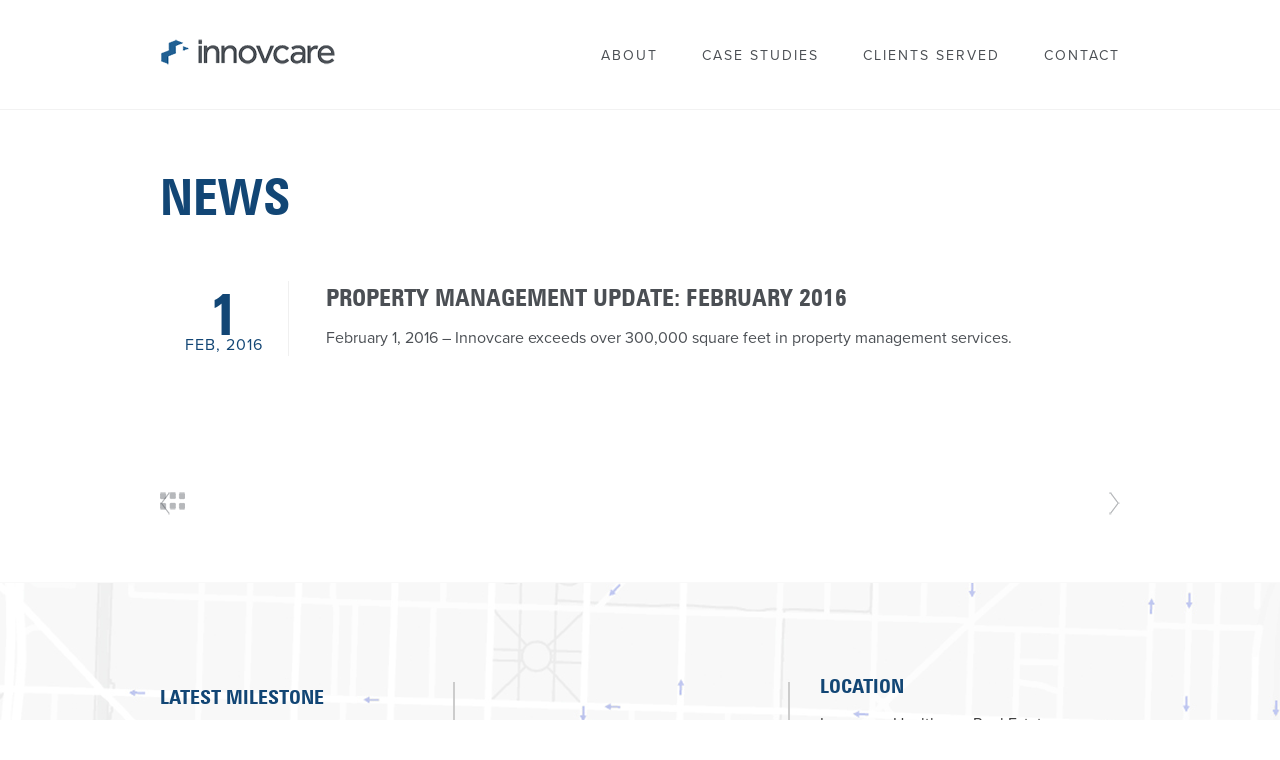

--- FILE ---
content_type: text/html; charset=UTF-8
request_url: https://thinkinnovcare.com/property-management-update-february-2016/
body_size: 9420
content:
<!DOCTYPE html PUBLIC "-//W3C//DTD XHTML 1.0 Strict//EN" "http://www.w3.org/TR/xhtml1/DTD/xhtml1-strict.dtd">
<html xmlns="http://www.w3.org/1999/xhtml" class="no-js">

<head profile="http://gmpg.org/xfn/11">

	<meta http-equiv="Content-Type" content="text/html; charset=UTF-8" />
<script type="text/javascript">
/* <![CDATA[ */
var gform;gform||(document.addEventListener("gform_main_scripts_loaded",function(){gform.scriptsLoaded=!0}),document.addEventListener("gform/theme/scripts_loaded",function(){gform.themeScriptsLoaded=!0}),window.addEventListener("DOMContentLoaded",function(){gform.domLoaded=!0}),gform={domLoaded:!1,scriptsLoaded:!1,themeScriptsLoaded:!1,isFormEditor:()=>"function"==typeof InitializeEditor,callIfLoaded:function(o){return!(!gform.domLoaded||!gform.scriptsLoaded||!gform.themeScriptsLoaded&&!gform.isFormEditor()||(gform.isFormEditor()&&console.warn("The use of gform.initializeOnLoaded() is deprecated in the form editor context and will be removed in Gravity Forms 3.1."),o(),0))},initializeOnLoaded:function(o){gform.callIfLoaded(o)||(document.addEventListener("gform_main_scripts_loaded",()=>{gform.scriptsLoaded=!0,gform.callIfLoaded(o)}),document.addEventListener("gform/theme/scripts_loaded",()=>{gform.themeScriptsLoaded=!0,gform.callIfLoaded(o)}),window.addEventListener("DOMContentLoaded",()=>{gform.domLoaded=!0,gform.callIfLoaded(o)}))},hooks:{action:{},filter:{}},addAction:function(o,r,e,t){gform.addHook("action",o,r,e,t)},addFilter:function(o,r,e,t){gform.addHook("filter",o,r,e,t)},doAction:function(o){gform.doHook("action",o,arguments)},applyFilters:function(o){return gform.doHook("filter",o,arguments)},removeAction:function(o,r){gform.removeHook("action",o,r)},removeFilter:function(o,r,e){gform.removeHook("filter",o,r,e)},addHook:function(o,r,e,t,n){null==gform.hooks[o][r]&&(gform.hooks[o][r]=[]);var d=gform.hooks[o][r];null==n&&(n=r+"_"+d.length),gform.hooks[o][r].push({tag:n,callable:e,priority:t=null==t?10:t})},doHook:function(r,o,e){var t;if(e=Array.prototype.slice.call(e,1),null!=gform.hooks[r][o]&&((o=gform.hooks[r][o]).sort(function(o,r){return o.priority-r.priority}),o.forEach(function(o){"function"!=typeof(t=o.callable)&&(t=window[t]),"action"==r?t.apply(null,e):e[0]=t.apply(null,e)})),"filter"==r)return e[0]},removeHook:function(o,r,t,n){var e;null!=gform.hooks[o][r]&&(e=(e=gform.hooks[o][r]).filter(function(o,r,e){return!!(null!=n&&n!=o.tag||null!=t&&t!=o.priority)}),gform.hooks[o][r]=e)}});
/* ]]> */
</script>

	<title>Property Management Update: February 2016 - Innovcare</title>

	<link rel="shortcut icon" href="https://thinkinnovcare.com/favicon.ico" type="image/x-icon" />

	<link rel="alternate" type="application/rss+xml" title="Innovcare" href="https://thinkinnovcare.com/feed/" />
	<link rel="pingback" href="https://thinkinnovcare.com/xmlrpc.php" />

	<link rel="apple-touch-icon" sizes="57x57" href="/apple-touch-icon-57x57.png">
	<link rel="apple-touch-icon" sizes="60x60" href="/apple-touch-icon-60x60.png">
	<link rel="apple-touch-icon" sizes="72x72" href="/apple-touch-icon-72x72.png">
	<link rel="apple-touch-icon" sizes="76x76" href="/apple-touch-icon-76x76.png">
	<link rel="apple-touch-icon" sizes="114x114" href="/apple-touch-icon-114x114.png">
	<link rel="apple-touch-icon" sizes="120x120" href="/apple-touch-icon-120x120.png">
	<link rel="apple-touch-icon" sizes="144x144" href="/apple-touch-icon-144x144.png">
	<link rel="apple-touch-icon" sizes="152x152" href="/apple-touch-icon-152x152.png">
	<link rel="apple-touch-icon" sizes="180x180" href="/apple-touch-icon-180x180.png">
	<link rel="icon" type="image/png" href="/favicon-32x32.png" sizes="32x32">
	<link rel="icon" type="image/png" href="/android-chrome-192x192.png" sizes="192x192">
	<link rel="icon" type="image/png" href="/favicon-96x96.png" sizes="96x96">
	<link rel="icon" type="image/png" href="/favicon-16x16.png" sizes="16x16">
	<link rel="manifest" href="/manifest.json">
	<meta name="msapplication-TileColor" content="#da532c">
	<meta name="msapplication-TileImage" content="/mstile-144x144.png">
	<meta name="theme-color" content="#ffffff">

	<!--[if IE 7]>
	<link rel="stylesheet" type="text/css" media="all" href="https://thinkinnovcare.com/wp-content/themes/redwall-twg/ie.css" />
	<![endif]-->

	<meta name="viewport" content="width=device-width, user-scalable=no, initial-scale=1" />
	<!--<script type="text/javascript" src="https://maps.googleapis.com/maps/api/js?key=AIzaSyASm3CwaK9qtcZEWYa-iQwHaGi3gcosAJc&sensor=false"></script>-->
	<link href="//maxcdn.bootstrapcdn.com/font-awesome/4.2.0/css/font-awesome.min.css" rel="stylesheet">
	<script src="//use.typekit.net/mir2ybb.js"></script>
	<script>try{Typekit.load();}catch(e){}</script>

	
	<style type="text/css">

		#hero .overlay {
			background: #124675 !important;
			opacity: .8 !important;
		}

		#team-banner .overlay {
			background: #4a4f55 !important;
			opacity: .8 !important;
		}

		#team-intro .overlay {
			background: #4a4f55 !important;
			opacity: .8 !important;
		}

		#prop-intro .overlay {
			background: #4a4f55 !important;
			opacity: .8 !important;
		}

		.slide #overlay1 {
			background: #4a4f55 !important;
			opacity: .8 !important;
		}

		.slide #overlay2 {
			background: #4a4f55 !important;
			opacity: .8 !important;
		}

		.slide #overlay3 {
			background: #4a4f55 !important;
			opacity: .8 !important;
		}

		.slide #overlay4 {
			background: #4a4f55 !important;
			opacity: .8 !important;
		}

	</style>

	<meta name='robots' content='index, follow, max-image-preview:large, max-snippet:-1, max-video-preview:-1' />

	<!-- This site is optimized with the Yoast SEO plugin v26.6 - https://yoast.com/wordpress/plugins/seo/ -->
	<link rel="canonical" href="https://thinkinnovcare.com/property-management-update-february-2016/" />
	<meta property="og:locale" content="en_US" />
	<meta property="og:type" content="article" />
	<meta property="og:title" content="Property Management Update: February 2016 - Innovcare" />
	<meta property="og:description" content="February 1, 2016 &#8211; Innovcare exceeds over 300,000 square feet in property management services.  " />
	<meta property="og:url" content="https://thinkinnovcare.com/property-management-update-february-2016/" />
	<meta property="og:site_name" content="Innovcare" />
	<meta property="article:published_time" content="2016-02-01T20:35:28+00:00" />
	<meta property="article:modified_time" content="2016-10-31T20:36:52+00:00" />
	<meta name="author" content="Anna" />
	<meta name="twitter:label1" content="Written by" />
	<meta name="twitter:data1" content="Anna" />
	<script type="application/ld+json" class="yoast-schema-graph">{"@context":"https://schema.org","@graph":[{"@type":"WebPage","@id":"https://thinkinnovcare.com/property-management-update-february-2016/","url":"https://thinkinnovcare.com/property-management-update-february-2016/","name":"Property Management Update: February 2016 - Innovcare","isPartOf":{"@id":"https://thinkinnovcare.com/#website"},"datePublished":"2016-02-01T20:35:28+00:00","dateModified":"2016-10-31T20:36:52+00:00","author":{"@id":"https://thinkinnovcare.com/#/schema/person/24233894b75f56a21b3c45469344237a"},"breadcrumb":{"@id":"https://thinkinnovcare.com/property-management-update-february-2016/#breadcrumb"},"inLanguage":"en-US","potentialAction":[{"@type":"ReadAction","target":["https://thinkinnovcare.com/property-management-update-february-2016/"]}]},{"@type":"BreadcrumbList","@id":"https://thinkinnovcare.com/property-management-update-february-2016/#breadcrumb","itemListElement":[{"@type":"ListItem","position":1,"name":"Home","item":"https://thinkinnovcare.com/"},{"@type":"ListItem","position":2,"name":"Milestones","item":"https://thinkinnovcare.com/milestones/"},{"@type":"ListItem","position":3,"name":"Property Management Update: February 2016"}]},{"@type":"WebSite","@id":"https://thinkinnovcare.com/#website","url":"https://thinkinnovcare.com/","name":"Innovcare","description":"Innovative Healthcare Real Estate","potentialAction":[{"@type":"SearchAction","target":{"@type":"EntryPoint","urlTemplate":"https://thinkinnovcare.com/?s={search_term_string}"},"query-input":{"@type":"PropertyValueSpecification","valueRequired":true,"valueName":"search_term_string"}}],"inLanguage":"en-US"},{"@type":"Person","@id":"https://thinkinnovcare.com/#/schema/person/24233894b75f56a21b3c45469344237a","name":"Anna","image":{"@type":"ImageObject","inLanguage":"en-US","@id":"https://thinkinnovcare.com/#/schema/person/image/","url":"https://secure.gravatar.com/avatar/a0ed47061a960a8ec025d63fc10ee49fc7250ecba7edc012c65db0a71cc92dc0?s=96&d=mm&r=g","contentUrl":"https://secure.gravatar.com/avatar/a0ed47061a960a8ec025d63fc10ee49fc7250ecba7edc012c65db0a71cc92dc0?s=96&d=mm&r=g","caption":"Anna"},"url":"https://thinkinnovcare.com/author/anna/"}]}</script>
	<!-- / Yoast SEO plugin. -->


<link rel="alternate" type="application/rss+xml" title="Innovcare &raquo; Property Management Update: February 2016 Comments Feed" href="https://thinkinnovcare.com/property-management-update-february-2016/feed/" />
<link rel="alternate" title="oEmbed (JSON)" type="application/json+oembed" href="https://thinkinnovcare.com/wp-json/oembed/1.0/embed?url=https%3A%2F%2Fthinkinnovcare.com%2Fproperty-management-update-february-2016%2F" />
<link rel="alternate" title="oEmbed (XML)" type="text/xml+oembed" href="https://thinkinnovcare.com/wp-json/oembed/1.0/embed?url=https%3A%2F%2Fthinkinnovcare.com%2Fproperty-management-update-february-2016%2F&#038;format=xml" />
<style id='wp-img-auto-sizes-contain-inline-css' type='text/css'>
img:is([sizes=auto i],[sizes^="auto," i]){contain-intrinsic-size:3000px 1500px}
/*# sourceURL=wp-img-auto-sizes-contain-inline-css */
</style>

<link rel='stylesheet' id='gforms_reset_css-css' href='https://thinkinnovcare.com/wp-content/plugins/gravityforms/legacy/css/formreset.min.css' type='text/css' media='all' />
<link rel='stylesheet' id='gforms_formsmain_css-css' href='https://thinkinnovcare.com/wp-content/plugins/gravityforms/legacy/css/formsmain.min.css' type='text/css' media='all' />
<link rel='stylesheet' id='gforms_ready_class_css-css' href='https://thinkinnovcare.com/wp-content/plugins/gravityforms/legacy/css/readyclass.min.css' type='text/css' media='all' />
<link rel='stylesheet' id='gforms_browsers_css-css' href='https://thinkinnovcare.com/wp-content/plugins/gravityforms/legacy/css/browsers.min.css' type='text/css' media='all' />
<style id='wp-emoji-styles-inline-css' type='text/css'>

	img.wp-smiley, img.emoji {
		display: inline !important;
		border: none !important;
		box-shadow: none !important;
		height: 1em !important;
		width: 1em !important;
		margin: 0 0.07em !important;
		vertical-align: -0.1em !important;
		background: none !important;
		padding: 0 !important;
	}
/*# sourceURL=wp-emoji-styles-inline-css */
</style>
<link rel='stylesheet' id='wp-block-library-css' href='https://thinkinnovcare.com/wp-includes/css/dist/block-library/style.min.css' type='text/css' media='all' />
<style id='global-styles-inline-css' type='text/css'>
:root{--wp--preset--aspect-ratio--square: 1;--wp--preset--aspect-ratio--4-3: 4/3;--wp--preset--aspect-ratio--3-4: 3/4;--wp--preset--aspect-ratio--3-2: 3/2;--wp--preset--aspect-ratio--2-3: 2/3;--wp--preset--aspect-ratio--16-9: 16/9;--wp--preset--aspect-ratio--9-16: 9/16;--wp--preset--color--black: #000000;--wp--preset--color--cyan-bluish-gray: #abb8c3;--wp--preset--color--white: #ffffff;--wp--preset--color--pale-pink: #f78da7;--wp--preset--color--vivid-red: #cf2e2e;--wp--preset--color--luminous-vivid-orange: #ff6900;--wp--preset--color--luminous-vivid-amber: #fcb900;--wp--preset--color--light-green-cyan: #7bdcb5;--wp--preset--color--vivid-green-cyan: #00d084;--wp--preset--color--pale-cyan-blue: #8ed1fc;--wp--preset--color--vivid-cyan-blue: #0693e3;--wp--preset--color--vivid-purple: #9b51e0;--wp--preset--gradient--vivid-cyan-blue-to-vivid-purple: linear-gradient(135deg,rgb(6,147,227) 0%,rgb(155,81,224) 100%);--wp--preset--gradient--light-green-cyan-to-vivid-green-cyan: linear-gradient(135deg,rgb(122,220,180) 0%,rgb(0,208,130) 100%);--wp--preset--gradient--luminous-vivid-amber-to-luminous-vivid-orange: linear-gradient(135deg,rgb(252,185,0) 0%,rgb(255,105,0) 100%);--wp--preset--gradient--luminous-vivid-orange-to-vivid-red: linear-gradient(135deg,rgb(255,105,0) 0%,rgb(207,46,46) 100%);--wp--preset--gradient--very-light-gray-to-cyan-bluish-gray: linear-gradient(135deg,rgb(238,238,238) 0%,rgb(169,184,195) 100%);--wp--preset--gradient--cool-to-warm-spectrum: linear-gradient(135deg,rgb(74,234,220) 0%,rgb(151,120,209) 20%,rgb(207,42,186) 40%,rgb(238,44,130) 60%,rgb(251,105,98) 80%,rgb(254,248,76) 100%);--wp--preset--gradient--blush-light-purple: linear-gradient(135deg,rgb(255,206,236) 0%,rgb(152,150,240) 100%);--wp--preset--gradient--blush-bordeaux: linear-gradient(135deg,rgb(254,205,165) 0%,rgb(254,45,45) 50%,rgb(107,0,62) 100%);--wp--preset--gradient--luminous-dusk: linear-gradient(135deg,rgb(255,203,112) 0%,rgb(199,81,192) 50%,rgb(65,88,208) 100%);--wp--preset--gradient--pale-ocean: linear-gradient(135deg,rgb(255,245,203) 0%,rgb(182,227,212) 50%,rgb(51,167,181) 100%);--wp--preset--gradient--electric-grass: linear-gradient(135deg,rgb(202,248,128) 0%,rgb(113,206,126) 100%);--wp--preset--gradient--midnight: linear-gradient(135deg,rgb(2,3,129) 0%,rgb(40,116,252) 100%);--wp--preset--font-size--small: 13px;--wp--preset--font-size--medium: 20px;--wp--preset--font-size--large: 36px;--wp--preset--font-size--x-large: 42px;--wp--preset--spacing--20: 0.44rem;--wp--preset--spacing--30: 0.67rem;--wp--preset--spacing--40: 1rem;--wp--preset--spacing--50: 1.5rem;--wp--preset--spacing--60: 2.25rem;--wp--preset--spacing--70: 3.38rem;--wp--preset--spacing--80: 5.06rem;--wp--preset--shadow--natural: 6px 6px 9px rgba(0, 0, 0, 0.2);--wp--preset--shadow--deep: 12px 12px 50px rgba(0, 0, 0, 0.4);--wp--preset--shadow--sharp: 6px 6px 0px rgba(0, 0, 0, 0.2);--wp--preset--shadow--outlined: 6px 6px 0px -3px rgb(255, 255, 255), 6px 6px rgb(0, 0, 0);--wp--preset--shadow--crisp: 6px 6px 0px rgb(0, 0, 0);}:where(.is-layout-flex){gap: 0.5em;}:where(.is-layout-grid){gap: 0.5em;}body .is-layout-flex{display: flex;}.is-layout-flex{flex-wrap: wrap;align-items: center;}.is-layout-flex > :is(*, div){margin: 0;}body .is-layout-grid{display: grid;}.is-layout-grid > :is(*, div){margin: 0;}:where(.wp-block-columns.is-layout-flex){gap: 2em;}:where(.wp-block-columns.is-layout-grid){gap: 2em;}:where(.wp-block-post-template.is-layout-flex){gap: 1.25em;}:where(.wp-block-post-template.is-layout-grid){gap: 1.25em;}.has-black-color{color: var(--wp--preset--color--black) !important;}.has-cyan-bluish-gray-color{color: var(--wp--preset--color--cyan-bluish-gray) !important;}.has-white-color{color: var(--wp--preset--color--white) !important;}.has-pale-pink-color{color: var(--wp--preset--color--pale-pink) !important;}.has-vivid-red-color{color: var(--wp--preset--color--vivid-red) !important;}.has-luminous-vivid-orange-color{color: var(--wp--preset--color--luminous-vivid-orange) !important;}.has-luminous-vivid-amber-color{color: var(--wp--preset--color--luminous-vivid-amber) !important;}.has-light-green-cyan-color{color: var(--wp--preset--color--light-green-cyan) !important;}.has-vivid-green-cyan-color{color: var(--wp--preset--color--vivid-green-cyan) !important;}.has-pale-cyan-blue-color{color: var(--wp--preset--color--pale-cyan-blue) !important;}.has-vivid-cyan-blue-color{color: var(--wp--preset--color--vivid-cyan-blue) !important;}.has-vivid-purple-color{color: var(--wp--preset--color--vivid-purple) !important;}.has-black-background-color{background-color: var(--wp--preset--color--black) !important;}.has-cyan-bluish-gray-background-color{background-color: var(--wp--preset--color--cyan-bluish-gray) !important;}.has-white-background-color{background-color: var(--wp--preset--color--white) !important;}.has-pale-pink-background-color{background-color: var(--wp--preset--color--pale-pink) !important;}.has-vivid-red-background-color{background-color: var(--wp--preset--color--vivid-red) !important;}.has-luminous-vivid-orange-background-color{background-color: var(--wp--preset--color--luminous-vivid-orange) !important;}.has-luminous-vivid-amber-background-color{background-color: var(--wp--preset--color--luminous-vivid-amber) !important;}.has-light-green-cyan-background-color{background-color: var(--wp--preset--color--light-green-cyan) !important;}.has-vivid-green-cyan-background-color{background-color: var(--wp--preset--color--vivid-green-cyan) !important;}.has-pale-cyan-blue-background-color{background-color: var(--wp--preset--color--pale-cyan-blue) !important;}.has-vivid-cyan-blue-background-color{background-color: var(--wp--preset--color--vivid-cyan-blue) !important;}.has-vivid-purple-background-color{background-color: var(--wp--preset--color--vivid-purple) !important;}.has-black-border-color{border-color: var(--wp--preset--color--black) !important;}.has-cyan-bluish-gray-border-color{border-color: var(--wp--preset--color--cyan-bluish-gray) !important;}.has-white-border-color{border-color: var(--wp--preset--color--white) !important;}.has-pale-pink-border-color{border-color: var(--wp--preset--color--pale-pink) !important;}.has-vivid-red-border-color{border-color: var(--wp--preset--color--vivid-red) !important;}.has-luminous-vivid-orange-border-color{border-color: var(--wp--preset--color--luminous-vivid-orange) !important;}.has-luminous-vivid-amber-border-color{border-color: var(--wp--preset--color--luminous-vivid-amber) !important;}.has-light-green-cyan-border-color{border-color: var(--wp--preset--color--light-green-cyan) !important;}.has-vivid-green-cyan-border-color{border-color: var(--wp--preset--color--vivid-green-cyan) !important;}.has-pale-cyan-blue-border-color{border-color: var(--wp--preset--color--pale-cyan-blue) !important;}.has-vivid-cyan-blue-border-color{border-color: var(--wp--preset--color--vivid-cyan-blue) !important;}.has-vivid-purple-border-color{border-color: var(--wp--preset--color--vivid-purple) !important;}.has-vivid-cyan-blue-to-vivid-purple-gradient-background{background: var(--wp--preset--gradient--vivid-cyan-blue-to-vivid-purple) !important;}.has-light-green-cyan-to-vivid-green-cyan-gradient-background{background: var(--wp--preset--gradient--light-green-cyan-to-vivid-green-cyan) !important;}.has-luminous-vivid-amber-to-luminous-vivid-orange-gradient-background{background: var(--wp--preset--gradient--luminous-vivid-amber-to-luminous-vivid-orange) !important;}.has-luminous-vivid-orange-to-vivid-red-gradient-background{background: var(--wp--preset--gradient--luminous-vivid-orange-to-vivid-red) !important;}.has-very-light-gray-to-cyan-bluish-gray-gradient-background{background: var(--wp--preset--gradient--very-light-gray-to-cyan-bluish-gray) !important;}.has-cool-to-warm-spectrum-gradient-background{background: var(--wp--preset--gradient--cool-to-warm-spectrum) !important;}.has-blush-light-purple-gradient-background{background: var(--wp--preset--gradient--blush-light-purple) !important;}.has-blush-bordeaux-gradient-background{background: var(--wp--preset--gradient--blush-bordeaux) !important;}.has-luminous-dusk-gradient-background{background: var(--wp--preset--gradient--luminous-dusk) !important;}.has-pale-ocean-gradient-background{background: var(--wp--preset--gradient--pale-ocean) !important;}.has-electric-grass-gradient-background{background: var(--wp--preset--gradient--electric-grass) !important;}.has-midnight-gradient-background{background: var(--wp--preset--gradient--midnight) !important;}.has-small-font-size{font-size: var(--wp--preset--font-size--small) !important;}.has-medium-font-size{font-size: var(--wp--preset--font-size--medium) !important;}.has-large-font-size{font-size: var(--wp--preset--font-size--large) !important;}.has-x-large-font-size{font-size: var(--wp--preset--font-size--x-large) !important;}
/*# sourceURL=global-styles-inline-css */
</style>

<style id='classic-theme-styles-inline-css' type='text/css'>
/*! This file is auto-generated */
.wp-block-button__link{color:#fff;background-color:#32373c;border-radius:9999px;box-shadow:none;text-decoration:none;padding:calc(.667em + 2px) calc(1.333em + 2px);font-size:1.125em}.wp-block-file__button{background:#32373c;color:#fff;text-decoration:none}
/*# sourceURL=/wp-includes/css/classic-themes.min.css */
</style>
<link rel='stylesheet' id='beautiful-taxonomy-filters-basic-css' href='https://thinkinnovcare.com/wp-content/plugins/beautiful-taxonomy-filters/public/css/beautiful-taxonomy-filters-base.min.css' type='text/css' media='all' />
<link rel='stylesheet' id='theme-main-css' href='https://thinkinnovcare.com/wp-content/themes/redwall-twg/style.css' type='text/css' media='all' />
<link rel='stylesheet' id='superfishcss-css' href='https://thinkinnovcare.com/wp-content/themes/redwall-twg/css/superfish.css' type='text/css' media='all' />
<link rel='stylesheet' id='jqui-css' href='https://thinkinnovcare.com/wp-content/themes/redwall-twg/css/jquery-ui.css' type='text/css' media='all' />
<link rel='stylesheet' id='jqui2-css' href='https://thinkinnovcare.com/wp-content/themes/redwall-twg/css/jquery-ui.structure.css' type='text/css' media='all' />
<script type="text/javascript" src="https://thinkinnovcare.com/wp-includes/js/jquery/jquery.min.js" id="jquery-core-js"></script>
<script type="text/javascript" src="https://thinkinnovcare.com/wp-includes/js/jquery/jquery-migrate.min.js" id="jquery-migrate-js"></script>
<script type="text/javascript" defer='defer' src="https://thinkinnovcare.com/wp-content/plugins/gravityforms/js/jquery.json.min.js" id="gform_json-js"></script>
<script type="text/javascript" id="gform_gravityforms-js-extra">
/* <![CDATA[ */
var gf_legacy = {"is_legacy":"1"};
var gf_global = {"gf_currency_config":{"name":"U.S. Dollar","symbol_left":"$","symbol_right":"","symbol_padding":"","thousand_separator":",","decimal_separator":".","decimals":2,"code":"USD"},"base_url":"https://thinkinnovcare.com/wp-content/plugins/gravityforms","number_formats":[],"spinnerUrl":"https://thinkinnovcare.com/wp-content/plugins/gravityforms/images/spinner.svg","version_hash":"cdb9bfa1524ee8f9c71e6375b4b66d4b","strings":{"newRowAdded":"New row added.","rowRemoved":"Row removed","formSaved":"The form has been saved.  The content contains the link to return and complete the form."}};
var gform_i18n = {"datepicker":{"days":{"monday":"Mo","tuesday":"Tu","wednesday":"We","thursday":"Th","friday":"Fr","saturday":"Sa","sunday":"Su"},"months":{"january":"January","february":"February","march":"March","april":"April","may":"May","june":"June","july":"July","august":"August","september":"September","october":"October","november":"November","december":"December"},"firstDay":1,"iconText":"Select date"}};
var gf_legacy_multi = {"1":"1"};
var gform_gravityforms = {"strings":{"invalid_file_extension":"This type of file is not allowed. Must be one of the following:","delete_file":"Delete this file","in_progress":"in progress","file_exceeds_limit":"File exceeds size limit","illegal_extension":"This type of file is not allowed.","max_reached":"Maximum number of files reached","unknown_error":"There was a problem while saving the file on the server","currently_uploading":"Please wait for the uploading to complete","cancel":"Cancel","cancel_upload":"Cancel this upload","cancelled":"Cancelled","error":"Error","message":"Message"},"vars":{"images_url":"https://thinkinnovcare.com/wp-content/plugins/gravityforms/images"}};
//# sourceURL=gform_gravityforms-js-extra
/* ]]> */
</script>
<script type="text/javascript" id="gform_gravityforms-js-before">
/* <![CDATA[ */

//# sourceURL=gform_gravityforms-js-before
/* ]]> */
</script>
<script type="text/javascript" defer='defer' src="https://thinkinnovcare.com/wp-content/plugins/gravityforms/js/gravityforms.min.js" id="gform_gravityforms-js"></script>
<script type="text/javascript" src="https://thinkinnovcare.com/wp-includes/js/plupload/moxie.min.js" id="moxiejs-js"></script>
<script type="text/javascript" src="https://thinkinnovcare.com/wp-includes/js/plupload/plupload.min.js" id="plupload-js"></script>
<script type="text/javascript" defer='defer' src="https://thinkinnovcare.com/wp-content/plugins/gravityforms/assets/js/dist/utils.min.js" id="gform_gravityforms_utils-js"></script>
<link rel="https://api.w.org/" href="https://thinkinnovcare.com/wp-json/" /><link rel="alternate" title="JSON" type="application/json" href="https://thinkinnovcare.com/wp-json/wp/v2/posts/1150" /><link rel="EditURI" type="application/rsd+xml" title="RSD" href="https://thinkinnovcare.com/xmlrpc.php?rsd" />
<link rel='shortlink' href='https://thinkinnovcare.com/?p=1150' />

</head>

<body class="wp-singular post-template-default single single-post postid-1150 single-format-standard wp-theme-redwall-twg">

			<div id="mobile-menu">
			<div class="wrap">
				<div id="logo2"></div>
				<div class="menu"></div>
				<div class="menu-mobile-menu-container"><ul id="menu-mobile-menu" class="mobile-nav"><li id="menu-item-462" class="menu-item menu-item-type-post_type menu-item-object-page menu-item-462"><a href="https://thinkinnovcare.com/about/">About</a></li>
<li id="menu-item-463" class="menu-item menu-item-type-post_type menu-item-object-page menu-item-463"><a href="https://thinkinnovcare.com/about/our-team/">Our Team</a></li>
<li id="menu-item-464" class="menu-item menu-item-type-custom menu-item-object-custom menu-item-464"><a href="/case-studies/">Case Studies</a></li>
<li id="menu-item-2588" class="menu-item menu-item-type-custom menu-item-object-custom menu-item-2588"><a href="http://thinkinnovcare.com/leasing/">For Sale or Lease</a></li>
<li id="menu-item-2648" class="menu-item menu-item-type-post_type menu-item-object-page menu-item-2648"><a href="https://thinkinnovcare.com/clients-served/">Clients Served</a></li>
<li id="menu-item-467" class="menu-item menu-item-type-post_type menu-item-object-page menu-item-467"><a href="https://thinkinnovcare.com/contact/">Contact</a></li>
</ul></div>			</div>
		</div>

		<div class="column twelve last" id="page-header">

			<div class="wrap">
				<h4><a href="https://thinkinnovcare.com">TWG Management, LLC</a></h4>
				<div class="page-menu"><ul id="menu-main-menu" class="nav sf-menu"><li id="menu-item-21" class="menu-item menu-item-type-post_type menu-item-object-page menu-item-has-children menu-item-21"><a href="https://thinkinnovcare.com/about/">About</a>
<ul class="sub-menu">
	<li id="menu-item-255" class="menu-item menu-item-type-post_type menu-item-object-page menu-item-255"><a href="https://thinkinnovcare.com/about/our-team/">Our Team</a></li>
</ul>
</li>
<li id="menu-item-22" class="menu-item menu-item-type-custom menu-item-object-custom menu-item-22"><a href="/case-studies/">Case Studies</a></li>
<li id="menu-item-2649" class="menu-item menu-item-type-post_type menu-item-object-page menu-item-2649"><a href="https://thinkinnovcare.com/clients-served/">Clients Served</a></li>
<li id="menu-item-24" class="menu-item menu-item-type-post_type menu-item-object-page menu-item-24"><a href="https://thinkinnovcare.com/contact/">Contact</a></li>
</ul></div>
				<a class="menu" href="#">Menu</a>

			</div>

		</div><!-- END Interior Header -->
		<div class="mobile-push"></div>

	
<div class="column twelve last" id="page">
	<div class="wrap">
		
		<h1>News</h1>
		
				
		<div class="column twelve last post-title single-post">
			<div class="column two">
				<strong>1</strong>
				<span>Feb, 2016</span>
			</div>
			<div class="column ten last">
				<h3>Property Management Update: February 2016</h3>
				<h5></h5>
				
				<p>February 1, 2016 &#8211; Innovcare exceeds over 300,000 square feet in property management services.</p>
<p><em> </em></p>
			</div>
		</div>
		
		<div class="column twelve last" id="post-nav">
			<div class="col1">
				<a href="https://thinkinnovcare.com/company-update-march-2016/">next post: Company Update: March 2016</a>			</div>
			
			<div class="col2">
				<a href="https://thinkinnovcare.com/news/">Back</a>
			</div>
			
			<div class="col3">
				<a href="https://thinkinnovcare.com/leasing-update-december-2015/">previous post: Leasing Update: December 2015</a>			</div>
		</div>
		
					
	</div>
</div>

<div class="column twelve last" id="map">
	<!-- <div id="gmap"></div> -->
		<div id="mapbg" >
		<img src="https://thinkinnovcare.com/wp-content/uploads/2015/06/map_innovcare.jpg">
	</div>
	<div class="column twelve last">
		<div class="wrap clear-after">

			<div class="column third keep-left">
				<div class="footer-content-center">
					<h2 class="footer-title">Latest Milestone</h2>
					<ul>
						
						<li>
							<a href="https://thinkinnovcare.com/company-update-october-2016/">Company Update: October 2016</a>
						</li>

					
					</ul>
					
					<a href="/leasing/" style="margin-top:35px; display:block;"><h2 class="footer-title">For Sale or Lease</h2></a>
				</div>
			</div>

			<div class="column third keep-right">
				<div class="footer-content-center">
					<h2  class="footer-title">Location</h2>

					<address>
						<p>Innovcare Healthcare Real Estate<br />
277 E. 12th Street<br />
Suite 100<br />
Indianapolis, IN 46202</p>
												317-981-7777											</address>
				</div>
			</div>

		</div>
	</div>
</div>

<div class="column twelve last" id="footer">
	<div class="wrap clear-after">

		<div class="column half">
			<ul id="social">
				<li><a href="https://www.facebook.com/pages/Innovcare/329471193930011" target="_blank" class="fa fa-facebook"><span>Facebook</span></a></li>
				<!-- <li><a href="https://twitter.com/twgdev" target="_blank" class="fa fa-twitter"><span>Twitter</span></a></li> -->
				<li><a href="https://www.linkedin.com/company/innovcare?report%2Esuccess=KJ_KkFGTDCfMt-A7wV3Fn9Yvgwr02Kd6AZHGx4bQCDiP6-2rfP2oxyVoEQiPrcAQ7Bf" target="_blank" class="fa fa-linkedin"><span>LinkedIn</span></a></li>
			</ul>
		</div>

		<div class="column half last">
					</div>

	</div>
</div>

<script type="speculationrules">
{"prefetch":[{"source":"document","where":{"and":[{"href_matches":"/*"},{"not":{"href_matches":["/wp-*.php","/wp-admin/*","/wp-content/uploads/*","/wp-content/*","/wp-content/plugins/*","/wp-content/themes/redwall-twg/*","/*\\?(.+)"]}},{"not":{"selector_matches":"a[rel~=\"nofollow\"]"}},{"not":{"selector_matches":".no-prefetch, .no-prefetch a"}}]},"eagerness":"conservative"}]}
</script>
<script type="text/javascript" src="https://thinkinnovcare.com/wp-includes/js/dist/dom-ready.min.js" id="wp-dom-ready-js"></script>
<script type="text/javascript" src="https://thinkinnovcare.com/wp-includes/js/dist/hooks.min.js" id="wp-hooks-js"></script>
<script type="text/javascript" src="https://thinkinnovcare.com/wp-includes/js/dist/i18n.min.js" id="wp-i18n-js"></script>
<script type="text/javascript" id="wp-i18n-js-after">
/* <![CDATA[ */
wp.i18n.setLocaleData( { 'text direction\u0004ltr': [ 'ltr' ] } );
//# sourceURL=wp-i18n-js-after
/* ]]> */
</script>
<script type="text/javascript" src="https://thinkinnovcare.com/wp-includes/js/dist/a11y.min.js" id="wp-a11y-js"></script>
<script type="text/javascript" defer='defer' src="https://thinkinnovcare.com/wp-content/plugins/gravityforms/js/placeholders.jquery.min.js" id="gform_placeholder-js"></script>
<script type="text/javascript" defer='defer' src="https://thinkinnovcare.com/wp-content/plugins/gravityforms/assets/js/dist/vendor-theme.min.js" id="gform_gravityforms_theme_vendors-js"></script>
<script type="text/javascript" id="gform_gravityforms_theme-js-extra">
/* <![CDATA[ */
var gform_theme_config = {"common":{"form":{"honeypot":{"version_hash":"cdb9bfa1524ee8f9c71e6375b4b66d4b"},"ajax":{"ajaxurl":"https://thinkinnovcare.com/wp-admin/admin-ajax.php","ajax_submission_nonce":"e6dc5505b2","i18n":{"step_announcement":"Step %1$s of %2$s, %3$s","unknown_error":"There was an unknown error processing your request. Please try again."}}}},"hmr_dev":"","public_path":"https://thinkinnovcare.com/wp-content/plugins/gravityforms/assets/js/dist/","config_nonce":"3e8de754d3"};
//# sourceURL=gform_gravityforms_theme-js-extra
/* ]]> */
</script>
<script type="text/javascript" defer='defer' src="https://thinkinnovcare.com/wp-content/plugins/gravityforms/assets/js/dist/scripts-theme.min.js" id="gform_gravityforms_theme-js"></script>
<script type="text/javascript" id="beautiful-taxonomy-filters-js-extra">
/* <![CDATA[ */
var btf_localization = {"ajaxurl":"https://thinkinnovcare.com/wp-admin/admin-ajax.php","min_search":"8","allow_clear":"","show_description":"","disable_select2":"1","conditional_dropdowns":"","language":"","rtl":"","disable_fuzzy":"","show_count":""};
//# sourceURL=beautiful-taxonomy-filters-js-extra
/* ]]> */
</script>
<script type="text/javascript" src="https://thinkinnovcare.com/wp-content/plugins/beautiful-taxonomy-filters/public/js/beautiful-taxonomy-filters-public.js" id="beautiful-taxonomy-filters-js"></script>
<script type="text/javascript" src="https://thinkinnovcare.com/wp-content/themes/redwall-twg/js/hoverIntent.js" id="hoverintent-js"></script>
<script type="text/javascript" src="https://thinkinnovcare.com/wp-content/themes/redwall-twg/js/superfish.js" id="superfish-js"></script>
<script type="text/javascript" src="https://thinkinnovcare.com/wp-content/themes/redwall-twg/js/supersubs.js" id="supersubs-js"></script>
<script type="text/javascript" src="https://thinkinnovcare.com/wp-content/themes/redwall-twg/js/main.js" id="main-js-js"></script>
<script type="text/javascript" src="https://thinkinnovcare.com/wp-content/themes/redwall-twg/js/jquery.easytabs.min.js" id="easytabs-js"></script>
<script type="text/javascript" src="https://thinkinnovcare.com/wp-content/themes/redwall-twg/js/jquery.cycle2.min.js" id="jquery.cycle2.min-js"></script>
<script type="text/javascript" src="https://thinkinnovcare.com/wp-content/themes/redwall-twg/js/jquery-ui.min.js" id="jquery.ui.min-js"></script>
<script type="text/javascript" src="https://thinkinnovcare.com/wp-content/themes/redwall-twg/js/filter.js" id="filter-js"></script>
<script type="text/javascript" src="https://thinkinnovcare.com/wp-content/themes/redwall-twg/js/jquery.matchHeight-min.js" id="matchHeight-js"></script>
<script type="text/javascript" src="https://thinkinnovcare.com/wp-content/themes/redwall-twg/js/modernizr.js" id="modernizr-js"></script>
<script id="wp-emoji-settings" type="application/json">
{"baseUrl":"https://s.w.org/images/core/emoji/17.0.2/72x72/","ext":".png","svgUrl":"https://s.w.org/images/core/emoji/17.0.2/svg/","svgExt":".svg","source":{"concatemoji":"https://thinkinnovcare.com/wp-includes/js/wp-emoji-release.min.js"}}
</script>
<script type="module">
/* <![CDATA[ */
/*! This file is auto-generated */
const a=JSON.parse(document.getElementById("wp-emoji-settings").textContent),o=(window._wpemojiSettings=a,"wpEmojiSettingsSupports"),s=["flag","emoji"];function i(e){try{var t={supportTests:e,timestamp:(new Date).valueOf()};sessionStorage.setItem(o,JSON.stringify(t))}catch(e){}}function c(e,t,n){e.clearRect(0,0,e.canvas.width,e.canvas.height),e.fillText(t,0,0);t=new Uint32Array(e.getImageData(0,0,e.canvas.width,e.canvas.height).data);e.clearRect(0,0,e.canvas.width,e.canvas.height),e.fillText(n,0,0);const a=new Uint32Array(e.getImageData(0,0,e.canvas.width,e.canvas.height).data);return t.every((e,t)=>e===a[t])}function p(e,t){e.clearRect(0,0,e.canvas.width,e.canvas.height),e.fillText(t,0,0);var n=e.getImageData(16,16,1,1);for(let e=0;e<n.data.length;e++)if(0!==n.data[e])return!1;return!0}function u(e,t,n,a){switch(t){case"flag":return n(e,"\ud83c\udff3\ufe0f\u200d\u26a7\ufe0f","\ud83c\udff3\ufe0f\u200b\u26a7\ufe0f")?!1:!n(e,"\ud83c\udde8\ud83c\uddf6","\ud83c\udde8\u200b\ud83c\uddf6")&&!n(e,"\ud83c\udff4\udb40\udc67\udb40\udc62\udb40\udc65\udb40\udc6e\udb40\udc67\udb40\udc7f","\ud83c\udff4\u200b\udb40\udc67\u200b\udb40\udc62\u200b\udb40\udc65\u200b\udb40\udc6e\u200b\udb40\udc67\u200b\udb40\udc7f");case"emoji":return!a(e,"\ud83e\u1fac8")}return!1}function f(e,t,n,a){let r;const o=(r="undefined"!=typeof WorkerGlobalScope&&self instanceof WorkerGlobalScope?new OffscreenCanvas(300,150):document.createElement("canvas")).getContext("2d",{willReadFrequently:!0}),s=(o.textBaseline="top",o.font="600 32px Arial",{});return e.forEach(e=>{s[e]=t(o,e,n,a)}),s}function r(e){var t=document.createElement("script");t.src=e,t.defer=!0,document.head.appendChild(t)}a.supports={everything:!0,everythingExceptFlag:!0},new Promise(t=>{let n=function(){try{var e=JSON.parse(sessionStorage.getItem(o));if("object"==typeof e&&"number"==typeof e.timestamp&&(new Date).valueOf()<e.timestamp+604800&&"object"==typeof e.supportTests)return e.supportTests}catch(e){}return null}();if(!n){if("undefined"!=typeof Worker&&"undefined"!=typeof OffscreenCanvas&&"undefined"!=typeof URL&&URL.createObjectURL&&"undefined"!=typeof Blob)try{var e="postMessage("+f.toString()+"("+[JSON.stringify(s),u.toString(),c.toString(),p.toString()].join(",")+"));",a=new Blob([e],{type:"text/javascript"});const r=new Worker(URL.createObjectURL(a),{name:"wpTestEmojiSupports"});return void(r.onmessage=e=>{i(n=e.data),r.terminate(),t(n)})}catch(e){}i(n=f(s,u,c,p))}t(n)}).then(e=>{for(const n in e)a.supports[n]=e[n],a.supports.everything=a.supports.everything&&a.supports[n],"flag"!==n&&(a.supports.everythingExceptFlag=a.supports.everythingExceptFlag&&a.supports[n]);var t;a.supports.everythingExceptFlag=a.supports.everythingExceptFlag&&!a.supports.flag,a.supports.everything||((t=a.source||{}).concatemoji?r(t.concatemoji):t.wpemoji&&t.twemoji&&(r(t.twemoji),r(t.wpemoji)))});
//# sourceURL=https://thinkinnovcare.com/wp-includes/js/wp-emoji-loader.min.js
/* ]]> */
</script>

<script>(function(){function c(){var b=a.contentDocument||a.contentWindow.document;if(b){var d=b.createElement('script');d.innerHTML="window.__CF$cv$params={r:'9be2f2ab4fadb1bb',t:'MTc2ODQ1NDY3OC4wMDAwMDA='};var a=document.createElement('script');a.nonce='';a.src='/cdn-cgi/challenge-platform/scripts/jsd/main.js';document.getElementsByTagName('head')[0].appendChild(a);";b.getElementsByTagName('head')[0].appendChild(d)}}if(document.body){var a=document.createElement('iframe');a.height=1;a.width=1;a.style.position='absolute';a.style.top=0;a.style.left=0;a.style.border='none';a.style.visibility='hidden';document.body.appendChild(a);if('loading'!==document.readyState)c();else if(window.addEventListener)document.addEventListener('DOMContentLoaded',c);else{var e=document.onreadystatechange||function(){};document.onreadystatechange=function(b){e(b);'loading'!==document.readyState&&(document.onreadystatechange=e,c())}}}})();</script></body>
</html>


<!-- Page supported by LiteSpeed Cache 7.7 on 2026-01-15 00:24:38 -->

--- FILE ---
content_type: text/css
request_url: https://thinkinnovcare.com/wp-content/themes/redwall-twg/style.css
body_size: 8251
content:
/*
Theme Name: TWG
Theme URI:  http://
Description:
Version:
Author: Redwall
Author URI:
*/

@import url('css/layers.min.css');

/*

	COLOR KEY:


*/

* {
	margin: 0;
	padding: 0;
	-webkit-hyphens: none;
}

a img {
	border: none;
	outline: none;
}

body {
	font-size: 16px;
	line-height: 22px;
	color: #4b4f54;
	background: #fff;
	font-family: "proxima-nova";
	-webkit-font-smoothing: antialiased;
}

.wrap {
  width: 92%;
  max-width: 960px;
  margin: 0 auto;
  position: relative;
  -webkit-box-sizing: border-box;
  -moz-box-sizing: border-box;
  box-sizing: border-box;
}

@font-face {
    font-family: 'morningstar-bold';
    src: url('fonts/Morningstar-Bold.woff') format('woff'),
        url('fonts/Morningstar-Bold.ttf') format('truetype');
    font-weight: bold;
}


/* ------------ General Styles ------------ */

p {
	margin-bottom: 20px;
}

a {
	text-decoration: none;
	color: #4a4f55
}

a:hover {

}

a:visited {

}

strong {

}

h1, h2, h3, h4, h5, h6 {

}

h1 {
	margin-bottom: 20px;
	font-size: 24px;
	font-family: 'morningstar-bold';
	text-transform: uppercase;
}

h2 {
	margin-bottom: 20px;
	font-size: 20px;
	font-family: 'morningstar-bold';
	text-transform: uppercase;
	line-height: 50px;
}

h3 {
	margin-bottom: 15px;
}

h4 {

}

ul {

}

img.grayscale {
    filter: url("data:image/svg+xml;utf8,&lt;svg xmlns=\'http://www.w3.org/2000/svg\'&gt;&lt;filter id=\'grayscale\'&gt;&lt;feColorMatrix type=\'matrix\' values=\'0.3333 0.3333 0.3333 0 0 0.3333 0.3333 0.3333 0 0 0.3333 0.3333 0.3333 0 0 0 0 0 1 0\'/&gt;&lt;/filter&gt;&lt;/svg&gt;#grayscale"); /* Firefox 10+, Firefox on Android */
    filter: gray; /* IE6-9 */
    -webkit-filter: grayscale(100%); /* Chrome 19+, Safari 6+, Safari 6+ iOS */
}

img.grayscale:hover {
	-webkit-filter: grayscale(0%);
	-webkit-transition: -webkit-filter 1s;
}

a.button {
	color: #fff;
	text-transform: uppercase;
	letter-spacing: 3px;
	display: table;
	text-align: center;
	padding: 13px 50px;
	border: 1px solid #fff;
	margin: 30px 0;
}

a.button:hover {
	color: #fff !important;
	background: #4b4f54;

}

a.button.alt {
	color: #fff !important;
	text-transform: uppercase;
	letter-spacing: 3px;
	display: table;
	text-align: center;
	padding: 12px 50px;
	border: 1px solid #fff !important;
	margin: 30px 0;
	background: none;
	transition: background .7s ease-out;
    -moz-transition: background .7s ease-out;
    -webkit-transition: background .7s ease-out;
    -o-transition: background .7s ease-out;
}

a.button.alt:hover {
	background: #fff;
	color: #4b4f54 !important;
}

a.button.full {
	width: 100%;
	box-sizing: border-box;
}

a.inline-button{
	color: #fff;
	display: inline-block;
	font-size: 17px;
	text-transform: uppercase;
	letter-spacing: 3px;
}
a.inline-button:nth-of-type(2){
	margin-left: 40px;
}
a.inline-button:after{
	content: '';
	display: inline-block;
	width: 15px;
	height: 15px;
	-webkit-box-sizing: border-box;
	box-sizing: border-box;
	background-image: url(images/inline-button-image.png);
	background-repeat: no-repeat;
	background-size: 100%;
	position: relative;
  	top: 1px;
  	left: 0;
  	margin-left: 15px;
  	-webkit-transition: all .2s ease-out;
	-moz-transition: all .2s ease-out;
    -webkit-transition: all .2s ease-out;
    -o-transition: all .2s ease-out;
	transition: all .2s ease-out;
}
a.inline-button:hover{}
a.inline-button:hover:after{
	left: 2px;
}

/* ------------- Header -------------- */

#page-header {
	height: 110px;
	background: #fff;
	box-sizing: border-box;
	border-bottom: 1px solid #f2f2f2;
}

#page-header .wrap {
	height: 110px;
}

#header-int {
	height: 160px;
	box-sizing: border-box;
	padding-top: 80px;
	position: relative;
	z-index: 500;
}

#header-int .wrap {
	height: 110px;
}

#header-int h1 {
	display: block;
	width: 175px;
	height: 44px;
	text-indent: -9999px;
	background: url(images/logo.png) no-repeat;
}

#page-header h4 {
	display: block;
	width: 175px;
	height: 44px;
	background: url(images/logo2.png);
	background-repeat: no-repeat;
	position: absolute;
	top: 30px;
	left: 0;
}

#page-header h4 a {
	display: block;
	width: 125px;
	height: 32px;
	text-indent: -9999px;
	cursor: pointer;
}

#hero {
	height: 635px;
	position: relative;
	z-index: 5;
}

#hero .overlay, .slide .overlay, #team-banner .overlay, #team-intro .overlay, #prop-intro .overlay {
	width: 100%;
	height: 100%;
	position: absolute;
	top: 0;
	left: 0;
	z-index: 100;
}

#hero-text {
	box-sizing: border-box;
	padding-top: 100px;
	position: relative;
	z-index: 1000;
}

#hero-text .wrap {
	height: 375px;
}

#hero-text h2 {
	font-family: 'morningstar-bold';
	color: #fff;
	font-size: 59px;
	line-height: 50px;
	width: 80%;
	text-transform: uppercase;
}

#hero-video {
	width: 100%;
	position: absolute;
	top: 0;
	left: 0;
	overflow: hidden;
}

video.fillWidth {
	width: 100%;
}

#focus-boxes {
	width: 100%;
	min-height: 47px;
	position: absolute;
	bottom: 0;
	z-index: 800;
}

#focus-boxes .box {
	background: #4a4f55;
	border-right: 1px solid #b6b7b8;
	display: table;
	height: 47px;
	transition: background .7s ease-out;
    -moz-transition: background .7s ease-out;
    -webkit-transition: background .7s ease-out;
    -o-transition: background .7s ease-out;
}

#focus-boxes .box:hover {
	background: #fff;
}

#focus-boxes .box.last {
	border-right: none !important;
}

#focus-boxes h3 {
	font-size: 17px;
	text-transform: uppercase;
	letter-spacing: 3px;
	color: #fff;
	width: 100%;
	height: 100%;
	text-align: center;
	display: table;
	font-weight: normal;
	margin-bottom: 0 !important;

}

#focus-boxes h3 a {
	display: block;
	color: #fff;
	width: 100%;
	height: 100%;
	display: table-cell;
	vertical-align: middle;
	text-align: center;
}

#focus-boxes .box:hover h3 a {
	color: #4a4f55;
}



/* ------------- Front Page -------------- */



/* ------------ Navigation ------------ */

.home-menu {
	height: 30px;
	position: absolute;
	right: 0;
	top: 12px;
	width: 75%;
	font-size: 14px;
	text-transform: uppercase;
	letter-spacing: 2px;
}

.page-menu {
	height: 30px;
	position: absolute;
	right: 0;
	top: 45px;
	width: 80%;
	font-size: 14px;
	text-transform: uppercase;
}

.page-menu a {
	color: #4b4f54 !important;
	letter-spacing: 2px;
}



.menu-main-menu-container {
	height: 30px;
	position: absolute;
	right: 0;
	bottom: 10px;
	width: 60%;
	font-size: 14px;
	text-transform: uppercase;
}

ul.nav {
	list-style: none;
	text-align: right;
}

ul.nav li {
	display: inline-block;
	margin-right: 0;
}

ul.nav li a {
	color: #fff;
	letter-spacing: 2px;
	display: inline-block;
	padding: 0 20px 0 20px;
	width: auto;
}

ul.nav li:last-child a {
	padding-right: 0 !important;
}

ul.nav li a:hover {

}

ul.nav li.current-menu-item {

}


/* ------------ Page Templates ------------ */


#page-intro {
	height: 560px;
	width: 100%;
	position: relative;
}

body.page-template-template-about #page-intro {
	height: 560px !important;
}

#page-intro #slideshow {
	height: 720px;
	width: 100%;
}

#page-intro #slideshow .inner-slideshow {
	width: 100%;
	height: 720px;
}

#page-intro #slideshow .inner-slideshow .slide {
	display: block;
	width: 100%;
	height: 720px;
	position: relative;
	z-index: 5;
}

#page-intro #slideshow .inner-slideshow .slide .wrap {
	z-index: 100;
	color: #fff;
	height: 720px;
}

.job-tabs {
	height: 600px;
}


ul.tabs-menu, ul.job-tabs-menu {
	width: 100%;
	list-style: none;
	min-height: 47px;
	position: absolute;
	bottom: 115px;
	right: 0;
	left: 0;
	z-index: 800;
	border: 1px solid #fff;
	color: #fff;
	width: 92%;
	max-width: 960px;
	margin: 0 auto;
	-webkit-box-sizing: border-box;
	-moz-box-sizing: border-box;
	box-sizing: border-box;
}

ul.job-tabs-menu {
	color: #4b4f54;
	border: 1px solid #4b4f54;
	position: static !important;
	width: 100%;
	margin-left: 0 !important;
}

#team ul.job-tabs-menu{
	margin-bottom: 30px;
}

ul.tabs-menu li, ul.job-tabs-menu li {
	border-right: 1px solid #fff;
	display: inline-table;
	height: 47px;
	text-align: center;
}

ul.job-tabs-menu li:nth-child(2) {
	border-left: 1px solid #4b4f54;
	border-right: 1px solid #4b4f54;
}

ul.tabs-menu li.hide {
	display: none !important;
}

ul.tabs-menu li.last, ul.job-tabs-menu li.last {
	border-right: none !important;
}

ul.tabs-menu li a, ul.job-tabs-menu li a {
	font-size: 17px;
	text-transform: uppercase;
	letter-spacing: 3px;
	color: #fff;
	width: 100%;
	display: table-cell;
	text-align: center;
	vertical-align: middle;
	font-weight: normal;
	background: none;
	transition: background .5s ease-out;
    -moz-transition: background .5s ease-out;
    -webkit-transition: background .5s ease-out;
    -o-transition: background .5s ease-out;
}

ul.job-tabs-menu li a {
	color: #4b4f54;
	background: none;
	transition: background .5s ease-out;
    -moz-transition: background .5s ease-out;
    -webkit-transition: background .5s ease-out;
    -o-transition: background .5s ease-out;
}

ul.tabs-menu li a.active, ul.tabs-menu li a:hover {
	background: #fff;
	color: #4b4f54;
}

ul.job-tabs-menu li a.active, ul.job-tabs-menu li:hover {
	background: #4b4f54;
	color: #fff !important;
}

ul.job-tabs-menu li:hover a{
	background: #4b4f54;
	color: #fff !important;
}

ul.job-tabs-menu li:hover a {
	color: #fff !important;
}

ul.tabs-menu h3 a {
	color: #fff;
}

.about-pager {
	display: none !important;
}

.tabs-container {
	width: 100%;
	height: 560px;
	position: relative;
}

.slideshow {
	position: absolute;
	top: 0;
	left: 0;
}

.slideshow, .cycle-slideshow {
	width: 100%;
	height: 720px;
}

.cycle-slideshow .slide, .cycle-slide {
	width: 100%;
	height: 720px;
}

.slide .wrap {
	height: 558px;
	color: #fff;
	padding-top: 75px;
}

.slide {
	position: relative;
	z-index: 500;
}

.slide .wrap .slide-caption {
	max-width: 550px;
	height: 100%;
	z-index: 600;
	position: relative;
}

.slide .wrap .slide-caption h2 {
	font-size: 50px;
}

/*#page-intro .tabs-container .slide {
	min-height: 720px;
}*/

.wrap #team-title{
	color: #124675;
	font-size: 57px;
	line-height: 60px;
	margin-bottom: 30px;
	text-transform: uppercase;
	font-family: 'morningstar-bold';
}

#team-banner {
	min-height: 720px;
	position: relative;
}

#team-banner .wrap {
	min-height: 720px;
}

#team-banner .column.keep-right {
	float: right !important;
	color: #fff;
	position: relative;
	z-index: 500;
	padding-top: 250px;
}

#team-banner h3, #team-intro h3, #prop-intro h3 {
	color: #fff;
	text-transform: uppercase;
	font-weight: bold;
	font-size: 58px;
	margin-bottom: 30px;
	font-family: 'morningstar-bold';

}

#team-intro, #prop-intro {
	min-height: 720px;
	width: 100%;
	position: relative;
	display: table;
}

#team-intro .wrap, #prop-intro .wrap {
	min-height: 720px;
}

#team-intro .column.keep-left {
	float: left !important;
	color: #fff;
	position: relative;
	z-index: 500;
	padding-top: 250px;
}

#prop-intro .column.keep-right {
	float: right !important;
	position: relative;
	color: #fff;
	z-index: 500;
	padding-top: 200px;
}

#team {
	padding: 50px 0;
}

.person {
	margin-bottom: 20px;
	position: relative;
	min-height: 300px !important;
}

.person img {
	width: 100%;
	height: auto;
	position: absolute;
	left: 0;
	top: 0;
	z-index: 50;
}

.person .person-wrap {
	width: 100%;
	min-height: 300px;
	max-height: 3000px;
	box-sizing: border-box;
	padding: 35px;
	position: relative;
	top: 0;
	left: 0;
	z-index: 105;
	color: #fff;
	background: rgba(24,74,120,0.93);
	opacity: 0;
	transition: opacity .5s ease-out;
    -moz-transition: opacity .5s ease-out;
    -webkit-transition: opacity .5s ease-out;
    -o-transition: opacity .5s ease-out;
}

.person.hover .person-wrap {
	opacity: 1;
}

.person .person-wrap h4 {
	font-size: 17px;
	text-transform: uppercase;
	font-weight: normal;
	letter-spacing: 2px;
	margin-bottom: 0;
	line-height: 20px;
}

.person .person-wrap h5 {
	font-size: 13px;
	text-transform: uppercase;
	font-weight: normal;
	letter-spacing: 2px;
	margin-bottom: 5px;
}

.person .person-wrap ul {
	list-style: none;
	position: absolute;
	top: 35px;
	right: 35px;
}

.person .person-wrap ul li {
	display: inline-block;
	margin-left: 10px;
}

.person .person-wrap ul li a.email {
	display: block;
	width: 19px;
	height: 15px;
	text-indent: -9999px;
	background: url(images/email.png) no-repeat;
}

.person .person-wrap ul li a.linkedin {
	display: block;
	width: 17px;
	height: 16px;
	text-indent: -9999px;
	background: url(images/in.png) no-repeat;
}

.person:hover .person-wrap {
	display: block;
}

#services {
	min-height: 636px;
	box-sizing: border-box;
	padding: 80px 0;
}

#services .column {

}

#services .column.third.service, .career-panel .column.third {
	margin-bottom: 34px;
	padding: 25px;
	box-sizing: border-box !important;
	border: 1px solid #fff;
}

.career-panel .column.third {
	margin-bottom: 20px;
}

.row-clear {
	clear: both;
}

#services .column.third.service:hover, .career-panel .column.third.careers:hover {
	border: 1px solid #f5f5f5;
	box-sizing: border-box !important;
}
#services .service,
.post-type-archive-careers .type-careers{
	cursor: pointer;
}

/*--ASIDE WRAPPER--*/
.aside-wrapper {
	position: relative;
	box-sizing: border-box;
}
.aside-wrapper:after {
	position: absolute;
	content: '';
	display: block;
	box-sizing: border-box;
	left: 0;
	bottom: 0;
	height: 80%;
	box-sizing: border-box;

}
.aside-wrapper.open-wrapper:after {
	display: none;
}
.touch .toggle-aside{
	display: block;
}
.toggle-aside {
	display: inline-block;
    position: absolute;
    top: 100%;
    right: -5%;
    z-index: 2;
    text-align: center;
    line-height: 1em;
    color: inherit;
    font-size: 150%;
}

.toggle-aside:active:before {
	display: none !important;
}

.aside-wrapper.open-wrapper .toggle-on{
	display: block;
}

.toggle-aside.toggle-on,
.toggle-aside.toggle-on:hover,
.toggle-aside:hover {
	color: #000;
}

.toggle-aside.toggle-on {
	top: 100%;
}

.toggle-aside:active {

}

.toggle-aside:before {
	content: '';
	width: 20px;
	height: 20px;
	background: url(images/expand.png) no-repeat;
	background-size: 20px 20px;
	display: inline-block;
	line-height: 1em;
	-webkit-transition:-webkit-transform 1s linear;
	-moz-transition:transform 1s linear;
 	-o-transition:transform 1s linear;
    transition:transform 1s linear;
    z-index: 500;
}
.person.hover .open-wrapper .toggle-aside:before{
	position: absolute;
	right: 0;
	color: #ffffff!important;
}

.toggle-aside.toggle-on:before {
	-webkit-transform:rotate(135deg);
	-ms-transform:rotate(135deg);
	transform:rotate(135deg);
	color: #fff !important;
}
.service .toggle-aside.toggle-on:before,
.type-careers .toggle-aside.toggle-on:before{
	color: #000 !important;
}

.career-panel .toggle-aside.toggle-on:before {
	color: black !important;
}

.toggle-aside:before:hover {
	color: #315e86 !important;
}

.career-panel .toggle-aside:before {
	content: '';
	width: 20px;
	height: 20px;
	background: url(images/expand2.jpg) no-repeat;
	background-size: 20px 20px;
	display: inline-block;
	line-height: 1em;
	-webkit-transition:-webkit-transform 1s linear;
	-moz-transition:transform 1s linear;
 	-o-transition:transform 1s linear;
    transition:transform 1s linear;
    z-index: 500;
}

.career-panel .toggle-aside.toggle-on:before {
	background: url(images/expand2_alt.jpg) no-repeat;
	background-size: 20px 20px;
	-webkit-transform:none !important;
	-ms-transform: none !important;
	transform: none !important;
	width: 20px;
	height: 20px;
}

.toggle-aside:after {
	content: '';
	position: absolute;
	display: block;
	width: 0;
	height: 0;
	z-index: 0;
	margin: 0;
	top: 50%;
	left: 50%;


}
.toggle-aside:hover:after {
	width: 30px;
	height: 30px;
	margin: -15px 0 0 -15px;
}

.person-wrap .toggle-aside:after {
}

.person-wrap .toggle-aside:before:hover  {

}


.toggle-aside {
	display: none;
}

.service:hover .toggle-aside, .career-panel .column.third:hover .toggle-aside, .person-wrap:hover .toggle-aside {
	display: block;
}


.aside-content {
	margin-bottom: 25px;
    max-height: 62px;
    overflow: hidden;
    position: relative;
    width: 100%;
    box-sizing: border-box;
    -webkit-transition:max-height 1s ease-in-out;
    -moz-transition:max-height 1s ease-in-out;
 	-o-transition:max-height 1s ease-in-out;
    transition:max-height 1s ease-in-out;
}

.aside-content:after {
	position: absolute;
	bottom: 0;
	height: 20%;
	width: 100% !important;
	content: "";
	background: linear-gradient(to top,
	 rgba(255,255,255, 1) 20%,
	 rgba(255,255,255, 0) 100%
	);
	pointer-events: none; /* so the text is still selectable */
	left: 0;
}

.aside-content.open-aside:after {
	background: none !important;
}

.person .aside-content:after {
	background: none !important;
}

.person .aside-content {
	margin-bottom: 0;
	max-height: 150px !important;
}

.aside-content.open-aside, .person .aside-content.open-aside {
	max-height: 3000px !important;
}

#properties {
	padding: 50px 0;
}

#properties h3 a {
	text-transform: uppercase;
	font-size: 13px;
	color: #4b4f54;
	font-weight: normal;
	letter-spacing: 2px;
}

#properties h3 {
	margin-bottom: 0;
	line-height: 15px;
}

#properties h4 {
	text-transform: uppercase;
	font-size: 13px;
	color: #4b4f54;
	font-weight: normal;
	letter-spacing: 2px;
	color: #c4c5c6;
}

#properties .single-property {
	margin-bottom: 30px;
}

#properties .single-property img {
	margin-bottom: 10px;
}


#filters {
	min-height: 40px;
	margin-bottom: 30px;
	position: relative;
}


#properties label {
	display: none;
}


.filter-dropdown {
	border-top: 1px solid #999ca0;
	border-right: 1px solid #999ca0;
	border-left: 1px solid #999ca0;
	border-bottom: 1px solid #999ca0;
	border-radius: 0 !important;
	width: 33.33%;
    width: calc(100% / 3);
	box-sizing: border-box;
	padding-left: 10px;
	background: #fff url(images/down.jpg) no-repeat center right;
	background-position-x: 96%;
	height: 40px;
	text-align: center;
	position: absolute;
	top: 0;
	color: #4b4f54;
	text-align: center !important;
	text-transform: uppercase;
	letter-spacing: 3px;
	-webkit-appearance: none;
}

span.ui-widget {
	width: 100% !important;
}

.filter-dropdown:focus {
	outline: none;
}

.ui-selectmenu-button span.ui-selectmenu-text{
	font-size: 13px;
	text-transform: uppercase;
	letter-spacing: .1428em;
	font-family: 'proxima-nova';
	padding: 11px 20px!important;
	text-align: left!important;
}
li.ui-menu-item{
	font-size: 13px;
	text-transform: uppercase;
	letter-spacing: .1428em;
	font-family: 'proxima-nova';
}

.select-wrapper {
	width: 31%;
	height: 40px;
	float: left;
	clear: none;
	margin-right: 3.5%;
	text-transform: uppercase;
}

.select-wrapper:last-child {
	margin-right: 0 !important;
}



#single-properties {
	padding: 50px 0;
}

#single-properties #back {
	margin-bottom: 20px;
}

#single-properties #back a {
	width: 21px;
	height: 20px;
	display: block;
	background: url(images/back.jpg) no-repeat;
	cursor: pointer;
	text-indent: -9999px;
	float: right;
}

#single-properties h1 {
	font-size: 16px;
	text-transform: uppercase;
	letter-spacing: 3px;
	color: #4d4d4d;
	font-weight: normal;
	font-family: "proxima-nova";
	margin-bottom: 5px;
}

#single-properties address {
	font-style: normal;
}

#single-properties address span {
	display: block;
	margin-top: 10px;
}

#single-properties ul {
	list-style-image: url(images/bullet.jpg);
	margin: 10px 0 30px 20px;
}

#single-properties ul li {
	padding-left: 10px;
}

#single-properties ul li p {
	margin-bottom: 5px;
}

body.page a.button, body.single a.button {
	color: #4b4f54;
	text-transform: uppercase;
	letter-spacing: 3px;
	display: table;
	text-align: center;
	padding: 12px 50px;
	border: 1px solid #4b4f54;
	margin: 0;
}

a.download {
	display: block;
	width: 44px;
	height: 47px;
	background: url(images/download.jpg) no-repeat top right;
	text-indent: -9999px;
	float: right;
}

#single-properties .cycle-slideshow {
	width: 100%;
	max-height: 360px;
}

#single-properties .cycle-slideshow img {
	width: 100%;
	height: auto;
	max-height: 360px;
}

#single-properties .five.last .three.last {

}

#property-nav {
	padding: 40px 0;
	position: relative;
}

#property-nav .col1 {
	width: 11px;
	height: 23px;
	position: absolute;
	left: 0;
}

#property-nav .col1 a {
	width: 11px;
	height: 23px;
	display: block;
	background: url(images/prev.png) no-repeat;
	text-indent: -9999px;
}

#property-nav .col3 {
	width: 11px;
	height: 23px;
	position: absolute;
	right: 0;
}

#property-nav .col3 a {
	width: 11px;
	height: 23px;
	display: block;
	background: url(images/next.png) no-repeat;
	text-indent: -9999px;
}

#property-nav .col2 {
	width: 26px;
	height: 18px;
	position: absolute;
	right: 0;
	left: 0;
	display: table;
	text-align: center;
	margin: 0 auto;
}

#property-nav .col2 a {
	display: block;
	width: 25px;
	height: 18px;
	background: url(images/grid.png) no-repeat;
	text-indent: -9999px;
}

#page {
	padding: 50px 0;
}

#page ul {
	margin-bottom: 30px;
	margin-left: 40px;
}

#page h1 {
	color: #124675;
	font-size: 50px;
	line-height: 60px;
	margin-bottom: 30px;
	text-transform: uppercase;
	font-family: 'morningstar-bold';
}

#page.careers .career-panel {
	padding: 40px 0;
	pointer-events: all;
}

.career-panel h3 {
	font-weight: normal;
	text-transform: uppercase;
	color: #4d4d4d;
	letter-spacing: 1px;
	font-size: 16px;
}

.career-panel .aside-content a {
	font-size: 13px;
	font-weight: bold;
	color: #4b4f54;
	text-transform: uppercase;
	letter-spacing: 1px;
}

.post-title {
	padding: 30px 0;
	margin-bottom: 10px;
	box-sizing: border-box;
	border-top: 1px solid #fff;
	border-bottom: 1px solid #fff;
}

.post-title:hover {
	background: #f6f6f6;
	border-top: 1px solid #e8e8e9;
	border-bottom: 1px solid #e8e8e9;
}

.post-title.single-post:hover {
	border-top: 1px solid #fff;
	border-bottom: 1px solid #fff;
	background: none;
}

.post-title.single-post h5 {
	margin-bottom: 20px;
}

.post-title .two {
	border-right: 1px solid #f0f0f0;
}

.post-title h3 {
	font-family: 'morningstar-bold';
	text-transform: uppercase;
	font-size: 24px;
	font-weight: bold;
	line-height: 26px;
	margin-bottom: 5px;
}

.post-title h3 a {
	color: #4b4f54;
}

.post-title h5 {
	color: #4b4f54;
	font-size: 13px;
	text-transform: uppercase;
	letter-spacing: 3px;
	font-weight: normal;
}

.post-title .two strong {
	font-size: 59px;
	line-height: 50px;
	color: #124675;
	font-family: 'morningstar-bold';
	text-transform: uppercase;
	font-weight: bold;
	text-align: center;
	margin-bottom: 3px;
	display: block;
}

.post-title .two span {
	font-weight: normal;
	text-transform: uppercase;
	letter-spacing: 1px;
	color: #124675;
	text-align: center;
	display: block;
}

blockquote {
	font-style: normal;
	color: #124675;
	font-family: 'morningstar-bold';
	text-transform: uppercase;
	font-weight: bold;
	font-size: 24px;
	line-height: 27px;
	border-left: 1px solid #ededed;
	padding-left: 30px;
	margin: 30px 0;
}

blockquote cite {
	color: #4b4f54;
	font-family: "proxima-nova";
	text-transform: uppercase;
	letter-spacing: 3px;
	font-style: normal;
	font-size: 13px;
	font-weight: normal;
}

#post-nav {
	padding: 40px 0;
	position: relative;
}

.indexnav a.newer {
	float: left;
}

.indexnav a.older {
	float: right;
}

#post-nav .col1 {
	width: 11px;
	height: 23px;
	position: absolute;
	left: 0;
}

#post-nav .col1 a, a.newer {
	width: 11px;
	height: 23px;
	display: block;
	background: url(images/prev.png) no-repeat;
	text-indent: -9999px;
}

#post-nav .col3 {
	width: 11px;
	height: 23px;
	position: absolute;
	right: 0;
}

#post-nav .col3 a, a.older {
	width: 11px;
	height: 23px;
	display: block;
	background: url(images/next.png) no-repeat;
	text-indent: -9999px;
}

#post-nav .col2 {
	width: 26px;
	height: 18px;
	position: absolute;
	right: 0;
	left: 0;
	display: table;
	text-align: center;
	margin: 0 auto;
}

#post-nav .col2 a {
	display: block;
	width: 25px;
	height: 18px;
	background: url(images/grid.png) no-repeat;
	text-indent: -9999px;
}

.gform_body {
	border: 2px solid #676c71;
}

.gform_wrapper {
	max-width: 100% !important;
}

form li.gfield {
	border-bottom: 2px solid #676c71;
	padding: 5px 0;
}

form li.gfield.last {
	border-bottom: none !important;
}

form#gform_1 li.small-left, form#gform_3 li.small-left, form#gform_4 li.small-left {
	width: 25%;
	float: left;
	clear: none;
	border-right: 2px solid #676c71;
	box-sizing: border-box;
}
form#gform_1 li.small-left input, form#gform_3 li.small-left input, form#gform_4 li.small-left input {
	width: 100%;
}

form#gform_1 li.small-left.zip, form#gform_3 li.small-left.zip, form#gform_4 li.small-left.zip {
	width: 75%;
	float: left;
	border-right: none;
}

.gform_wrapper .gform_fileupload_multifile .gform_drop_area {
	display: block !important;
	border: none !important;
	padding: 10px !important;
}

.gform_drop_area input.button {
	margin: 0 auto;
	margin-top: 10px;
	border-radius: none !important;
	-webkit-appearance: none !important;
}

form#gform_1 input, form#gform_3 input, form#gform_4 input {
	outline: none !important;
	border: none;
	background: #fff;
	font-size: 13px;
	text-transform: uppercase;
	color: #4b4f54;
	letter-spacing: 3px;
}

form li.comments {
	width: 50% !important;
	float: left;
	clear: none;
	border-right: 2px solid #676c71;
	box-sizing: border-box;
}

form li.upload {
	width: 50% !important;
	float: left;
	clear: none !important;
	box-sizing: border-box;
	padding-top: 15px !important;
}

.gform_wrapper input[type=hidden], .gform_wrapper input.gform_hidden,
.gform_wrapper .gform_hidden, .gform_wrapper .gf_hidden {
    display: block !important;
    height: 1px !important;
    overflow: hidden;
    padding: 0 !important;
    border-bottom: 0 !important;
	margin-top: -1px !important;
}

form ::-webkit-input-placeholder{
   font-size: 13px;
	text-transform: uppercase;
	color: #4b4f54;
	letter-spacing: 3px;
	padding-left: 10px;
}

form :-moz-placeholder{ /* Firefox 18- */
   font-size: 13px;
	text-transform: uppercase;
	color: #4b4f54;
	letter-spacing: 3px;
	padding-left: 10px;
}

form ::-moz-placeholder {  /* Firefox 19+ */
   font-size: 13px;
	text-transform: uppercase;
	color: #4b4f54;
	letter-spacing: 3px;
	padding-left: 10px;
}

form :-ms-input-placeholder {
   font-size: 13px;
	text-transform: uppercase;
	color: #4b4f54;
	letter-spacing: 3px;
	padding-left: 10px;
}

form textarea {
	outline: none !important;
	border: none;
}

form label {
	display: none !important;
}

form li.upload label {
	display: block !important;
	text-align: center;
	text-transform: uppercase;
	letter-spacing: 3px;
}

form li.upload {
	border-bottom: none !important;
}

form select {
	-webkit-appearance: none;
	border: none;
	outline: none;
	background: #fff;
	padding: 5px 0 5px 12px;
	font-size: 13px !important;
	text-transform: uppercase;
	color: #4b4f54;
	letter-spacing: 3px !important;
}

body .gform_wrapper label.gfield_label + div.ginput_container {
	margin-top: 0 !important;
}

input.button {
	color: #4b4f54;
	outline: none;
	text-transform: uppercase;
	letter-spacing: 3px;
	display: table;
	text-align: center;
	padding: 12px 50px;
	border: 2px solid #4b4f54 !important;
	margin: 0;
	border-radius: 0 !important;
	-webkit-appearance: none !important;
}

input.button:hover {
	background: #4b4f54 !important;
	color: #fff !important;
}

#live-feeds {
	padding: 50px 0;
}

#live-feeds h1 {
	color: #124675;
	font-size: 59px;
	text-transform: uppercase;
	margin-bottom: 50px;
	line-height: 50px;
}

#live-feeds .keep-right a, #test-page-title .keep-right a {
	font-size: 13px;
	text-transform: uppercase;
	letter-spacing: 3px;
	color: #4b4f54;
	text-align: right;
}

#live-feeds .keep-left, #live-feeds .keep-right {
	clear: none !important;
}

#live-feeds .keep-left {
	float: left !important;
	margin-bottom: 30px;
}

#live-feeds .keep-right, #test-page-title .keep-right {
	float: right !important;
	text-align: right;
	padding-top: 10px;
	margin-bottom: 30px;
}

#test-page-title .keep-right {
	padding-top: 15px;
}

.live-feed img {
	margin-bottom: 10px;
}

.live-feed h3 {
	color: #4b4f54;
	font-size: 13px;
	font-weight: normal;
	text-transform: uppercase;
	letter-spacing: 1px;
	line-height: 14px;
	margin-bottom: 2px;
}

.live-feed h4 {
	color: #b3b4b6;
	font-size: 13px;
	font-weight: normal;
	text-transform: uppercase;
}

.live-feed h3 a {
	color: #4b4f54;
}

.live-feed {
	margin-bottom: 30px;
	min-height: 250px !important;
}

.feed-wrap, .prop-wrap {
	width: 100%;
	height: 200px;
	position: relative;
}

.feed-wrap img, .prop-wrap img {
	width: 300px;
	height: 200px;
	position: absolute;
	top: 0;
	left: 0;
	z-index: 50;
}

.feed-wrap .feed-img, .prop-wrap .prop-img {
	height: 200px;
}

.feed-title, .prop-title {
	margin-top: 10px;
}

.feed-wrap .feed-info, .prop-wrap .prop-info {
	width: 100%;
	height: 100%;
	position: absolute;
	top: 0;
	left: 0;
	z-index: 100;
	color: #fff;
	opacity: 0;
	transition: opacity .6s ease-out;
    -moz-transition: opacity .6s ease-out;
    -webkit-transition: opacity .6s ease-out;
    -o-transition: opacity .6s ease-out;
}

.feed-info-wrap, .prop-info-wrap {
	width: 100%;
	height: 100%;
	position: relative;
}

.info-left {
	width: 50%;
	height: 100%;
	position: absolute;
	top: 0;
	left: 0;
	background: rgba(153,153,153,0.5);
	display: table;
	border-right: 1px solid #bababa;
	box-sizing: border-box;
}

.info-right {
	width: 50%;
	height: 100%;
	position: absolute;
	top: 0;
	right: 0;
	background: rgba(153,153,153,0.5);
	display: table;
}

.prop-info-wrap .info-left {
	background: rgba(18,70,117,0.5);
	transition: all .6s ease-out;
    -moz-transition: all .6s ease-out;
    -webkit-transition: all .6s ease-out;
    -o-transition: all .6s ease-out;
}

.prop-info-wrap .info-right {
	background: rgba(18,70,117,0.5);
	transition: all .6s ease-out;
    -moz-transition: all .6s ease-out;
    -webkit-transition: all .6s ease-out;
    -o-transition: all .6s ease-out;
}

.prop-info-wrap .info-left:hover, .prop-info-wrap .info-right:hover  {
	background: rgba(18,70,117,0.8);
}

.info-left a, .info-right a, .info-full a {
	display: table-cell;
	vertical-align: middle;
	text-align: center;
	color: #fff;
	font-weight: bold;
}

.info-full {
	width: 100%;
	height: 100%;
	position: absolute;
	top: 0;
	left: 0;
	background: rgba(153,153,153,0.5);
	display: table;
	border-right: 1px solid #bababa;
	box-sizing: border-box;
}

.prop-info-wrap .info-full {
	background: rgba(18,70,117,0.8);
}

.live-feed.hover .feed-info, .single-property.hover .prop-info {
	opacity: 1;
}

#slide {
	height: 630px;
	display: none;
}

a.button.toggle.open {
	display: none;
}

#testimonials, #testimonials .cycle-slideshow {
	height: 200px;
	margin: 20px 0 50px 0;
}

#testimonials {
	position: relative;
}

#testimonials #next, #testimonials #prev {
	display: block;
	text-indent: -9999px;
	position: absolute;
	top: 40%;
	width: 21px;
	height: 80px;
	cursor: pointer;
}

#testimonials #next {
	background: url(images/arrowr.jpg) no-repeat;
	right: -15%;
}

#testimonials #prev {
	background: url(images/arrowl.jpg) no-repeat;
	left: -15%;
}

/* ------------ Footer ------------ */

#map {
	min-height: 338px;
	position: relative;
	color: #3f3f3f;
	font-weight: 14px;
	font-weight: normal;

}

#map #gmap, #map #mapbg {
	position: relative;
	z-index: 5;
	min-height: 338px;
	border-top: 1px solid #f9f9f9;
	background-position-x: 60% !important;
}

#mapbg {
	overflow: hidden;
}

#mapbg img {
	max-width: 2000px;
	width: 2000px;
	margin: auto;
	position: absolute;
	top: 50%;
	left: 48.5%;
	z-index: -100;
	-webkit-transform: translate(-50%, -50%);
	-moz-transform: translate(-50%, -50%);
	transform: translate(-50%, -50%);
}

#map .column.twelve {
	min-height: 338px;
	position: absolute;
	top: 0;
	left: 0;
	z-index: 500;
	pointer-events: none;
}

#map .column.twelve .column.keep-right {

	float: right !important;
}

#map .column.twelve .column.keep-left a, #map .column.twelve .column.keep-right a {
	pointer-events: all !important;
}

#map .column.keep-left, #map .column.keep-right {
	height: 135px !important;
}

#map .column.keep-left .footer-content-center, #map .column.keep-right .footer-content-center {
	position: relative;
	top: 50%;
	left: 50%;
	-webkit-transform: translate(-50%, -50%);
	-moz-transform: translate(-50%, -50%);
	-ms-transform: translate(-50%, -50%);
	-o-transform: translate(-50%, -50%);
	transform: translate(-50%, -50%);
}

#map .column.keep-left {
	border-right: 2px solid #cccccc;
}

#map .column.keep-right {
	border-left: 2px solid #cccccc;
	padding-left: 30px !important;
}

#map .wrap {
	min-height: 338px;
	box-sizing: border-box;
	padding-top: 100px;
}
#map .wrap h2.footer-title{
	margin-bottom: 5px;
	color: #124675;
}

#footer {
	height: 47px;
	background: #4a4f55;
	color: #fff;
}

#footer .wrap {
	height: 47px;
}

#map h4 {
	color: #124675;
	font-weight: normal;
}

#map ul {
	list-style: none;
}

#map a {
	color: #3f3f3f;
}

#map .column.third.keep-right {
	padding-left: 10px;
}

#map address {
	font-style: normal;
}

#footer ul#social {
	list-style: none;
	text-align: left;
	padding-top: 8px;
	display: table-cell;
	vertical-align: middle !important;
}

#footer ul#social li {
	display: inline-table;
	margin-right: 18px;
}

#footer ul#social li a {
	display: table-cell;
	vertical-align: middle;
	color: #fff;
	opacity: 1;
	transition: opacity .5s ease-out;
    -moz-transition: opacity .5s ease-out;
    -webkit-transition: opacity .5s ease-out;
    -o-transition: opacity .5s ease-out;
}

#footer ul#social li a:hover {
	opacity: .5;
}

#footer ul#social li a span {
	display: none;
}

#footer .column.half {
	height: 100%;
	display: table;
}

#footer .column.half.last {
	text-align: right;
	font-size: 14px;
	text-transform: uppercase;
	letter-spacing: 2px;
}

#footer .column.half.last a {
	color: #fff;
	display: table-cell;
	vertical-align: middle;
}

/* ---------- Misc ----------- */

.aligncenter,
div.aligncenter {
   display: block;
   margin-left: auto;
   margin-right: auto;
}

.alignleft {
	float: left;
	margin-right: 10px;
}

.alignright {
	float: right;
}

div.center, img.center, .center a img {
	margin: 0 auto;
	text-align: center;
}

div.center, .center, img.center, p .center, p.center, p img.center {
	margin-right: auto;
	margin-left: auto;
}

.clear {
	clear: both;
}

.clear-left {
	clear: left;
}

.clear-right {
	clear: right;
}

a.menu, #mobile-menu, .mobile-push {
	display: none;
}

@media only screen  and (max-width : 680px) {
	.hidden-mobile{
		display: none;
	}
}
@media only screen and (min-width : 681px) {
	.hidden-desktop{
		display: none;
	}
}

.mobile-expand {
	display: none;
}

ul.tabs-menu, ul.job-tabs-menu {
	bottom: 80px;
}

/* -------- Media Queries ---------- */


/* Retina Screens */

@media (min--moz-device-pixel-ratio: 1.5),
       (-o-min-device-pixel-ratio: 3/2),
       (-webkit-min-device-pixel-ratio: 1.5),
       (min-device-pixel-ratio: 1.5),
       (min-resolution: 144dpi),
       (min-resolution: 1.5dppx) {


}

@media only screen
/*and (min-width : 200px)*/
and (max-width : 680px) {

.column.half, .column.third, .column.three, .column.four, .column.five, .column.six, .column.seven, .column .eight {
	float: none;
	width: 96% !important;
	margin-left: 2%;
}


}

/* Smartphones (portrait and landscape) ----------- */
@media only screen
/*and (min-width : 320px)*/
and (max-width : 680px) {

body {
	max-width: 100%;
	overflow-x: hidden;
}

#mapbg img {
	top: 50%;
	left: 18.5%;
	z-index: -100;
	-webkit-transform: translate(-50%, -50%)
	-moz-transform: translate(-50%, -50%)
	-ms-transform: translate(-50%, -50%)
	-o-transform: translate(-50%, -50%)
	transform: translate(-50%, -50%)
}

ul.nav {
	display: none;
}

#hero-text h2 {
	font-size: 35px;
	text-align: center;
	line-height: 35px;
	width: 100%;
}

#hero-text {
	padding-top: 50px;
}

#header-int {
	padding-top: 25px;
}

#header-int h1 {
	width: 150px;
	height: 38px;
	background-size: 150px 38px;
}

#page-header h4 {
	display: block;
	width: 130px;
	height: 32px;
	background: url(images/logo.png);
	background-size: 130px 32px;
	position: absolute;
	top: 20px;
	left: 0;
}

#page-header h4 a {
	display: block;
	width: 130px;
	height: 32px;
	text-indent: -9999px;
	cursor: pointer;
}


#hero {
	background-position-x: 80% !important;
}


#focus-boxes {
	width: 100%;
	min-height: 47px;
	position: absolute;
	bottom: 30px;
	z-index: 800;
}

#focus-boxes .box {
	background: transparent;
	border: 1px solid #fff;
	display: table;
	height: 47px;
	transition: background .7s ease-out;
    -moz-transition: background .7s ease-out;
    -webkit-transition: background .7s ease-out;
    -o-transition: background .7s ease-out;
    margin-bottom: 20px;
}

#focus-boxes .box.last {
	border: 1px solid #fff !important;
}

#focus-boxes .box:hover {
	background: #fff;
}

a.menu {
	display: block;
	width: 34px;
	height: 16px;
	text-indent: -9999px;
	cursor: pointer;
	position: absolute;
	right: 0;
	top: 27px !important;
	background: url(images/lines.png) no-repeat;
}
.home a.menu{
	top: 6px!important;
}

body:not(.home) a.menu.active {
	width: 28px;
	height: 28px;
	background: url(images/close.jpg) no-repeat;
	top: 20px!important;
}

#mobile-menu {
	display: block;
	pointer-events: none;
	opacity: 0;
	background: #124675;
	position: absolute;
	bottom: 0;
	top: 0;
	left: 0;
	height: 100vh;
	min-height: 500px;
	width: 100vw;
	text-align: center;
	color: #fff;
	z-index: 1000;
	transition: opacity .7s ease-out;
    -moz-transition: opacity .7s ease-out;
    -webkit-transition: opacity .7s ease-out;
    -o-transition: opacity .7s ease-out;
}

#mobile-menu.open {
	display: block;
	opacity: 1;
	pointer-events: all;
}

#mobile-menu ul {
	list-style: none;
	padding-top: 100px;
}

#mobile-menu ul li {
	margin-bottom: 15px;
	position: relative;
	padding-bottom: 10px;
}

#mobile-menu ul li:after {
	content: "";
	background-color: #073157;
	width: 18px;
	height: 1px;
	position: absolute;
	right: 0;
	left: 0;
	margin: 0 auto;
	bottom: 0;
}

#mobile-menu ul li:last-child:after {
	height: 0;
}

#mobile-menu ul li a {
	color: #fff;
	font-size: 20px;
	text-transform: uppercase;
	letter-spacing: 3px;
}

#logo2 {
	width: 150px;
	height: 38px;
	background: url(images/logo.png) no-repeat;
	background-size: 150px 38px;
	margin-top: 25px;
}

#mobile-menu div.menu {
	width: 28px;
	height: 28px;
	background: url(images/close.jpg) no-repeat;
	position: absolute;
	right: 0;
	top: 0;
	z-index: 600 !important;
	cursor: pointer;
}

#map, #mapgb {
	height: 270px !important;
	min-height: 270px !important;
}

#map .column.third.keep-left {
	display: none;
}

#map #mapbg {
	min-height: 270px;
	max-height: 270px;
	background-position-x: 62% !important;
}

#map .column.third.keep-right {
	width: 60% !important;
	float: right;
	border-left: 1px solid #cccccc;
	padding-left: 20px;
	height: 60%;
}

#map .wrap {
	min-height: 338px;
	box-sizing: border-box;
	padding-top: 100px;
}

#map .column.third.keep-right p {
	margin-bottom: 0 !important;
}

#map .column.twelve {
	min-height: 270px;
	max-height: 270px;
}

#map .wrap {
	min-height: 270px;
	max-height: 270px;
	padding-top: 80px;
}

#footer .column.half {
	width: 35% !important;
	float: left !important;
	margin-left: 0 !important;

}

#footer .column.half.last {
	width: 60% !important;
	float: right !important;
	margin-left: 0 !important;
	font-size: 13px;
	letter-spacing: 1px;
}

#page-header {
	height: 70px;
	background: #124675;
	border: none;
	position: fixed;
	z-index: 1001;
}

.mobile-push {
	height: 70px;
	position: relative;
	z-index: 5;
	display: block;
}

#page-header .wrap {
	height: 70px;
}

#page-header a.menu {
	top: 30px;
}

#page-intro {
	height: 680px !important;
}

body.page-template-template-about #page-intro, .tabs-container, .slideshow, .slide {
	height: 680px !important;
}

.slide .wrap {
	padding-top: 30px;
	font-size: 14px;
	line-height: 20px;
}

ul.tabs-menu {
	bottom: 10px;
	border: none !important;
}

ul.tabs-menu li {
	margin-bottom: 10px;
	border: 1px solid #fff;
}

ul.tabs-menu li.last {
	border: 1px solid #fff !important;
}

.slide-caption h2, #prop-intro h3 {
	font-size: 35px !important;
	line-height: 35px;
	margin-bottom: 5px;
}

#team-banner {
	min-height: 400px;
	max-height: 400px;
}

#team-banner .wrap {
	min-height: 400px;
	max-height: 400px;
}

#team-banner .keep-right, #prop-intro .keep-right {
	padding-top: 60px !important;
}

#prop-intro, #prop-intro .wrap {
	min-height: 400px;
	max-height: 400px;
}

.select-wrapper {
	float: none !important;
	width: 100%;
	margin-bottom: 10px;
}

.column.third.single-property {
	width: 80% !important;
	margin-left: 10% !important;
}

#single-properties .cycle-slideshow {
	max-height: 260px;
}

#single-properties .column.three.last {
	float: right !important;
	width: 22% !important;
	clear: none !important;
	margin-top: -45px;
}

#single-properties .column.nine {
	float: left !important;
}

form#gform_1 li.small-left, form#gform_3 li.small-left, form#gform_4 li.small-left {
	width: 50%;
}
form#gform_1 li.small-left.zip, form#gform_3 li.small-left.zip, form#gform_4 li.small-left.zip {
	width: 50%;
	float: left;
	border-right: none;
}

.gform_wrapper .top_label input.medium, .gform_wrapper .top_label select.medium {
    width: 100%;
}

ul.job-tabs-menu {
	margin-left: 0 !important;
	border: none !important;
}

ul.job-tabs-menu li {
	border: 1px solid #4b4f54 !important;
	margin-bottom: 10px;
}

ul.job-tabs-menu li.last {
	border: 1px solid #4b4f54 !important;
}

ul.job-tabs-menu li {
	border-right: 1px solid #4b4f54;
}

ul.job-tabs-menu li:nth-child(2) {
	border-left: 1px solid #4b4f54;
	border-right: 1px solid #4b4f54;
}

#page.careers .career-panel {
	padding: 0 !important;
}

li#field_1_13 label, li#field_4_13 label {
	font-size: 13px;
}

li#field_1_13 input.button, li#field_4_13 input.button {
	max-width: 80% !important;
	padding: 12px 20px !important;
	border-radius: 0 !important;
	-webkit-appearance: none !important;
}

.post-title .column.two {
	width: 20% !important;
}

.post-title .column.ten {
	width: 75% !important;
}

.post-title h3 {
	font-size: 18px;
	line-height: 20px;
}

#services .column.third.service, .career-panel .column.third.careers {
	border: 1px solid #f5f5f5;
	box-sizing: border-box !important;
}

#services .column.third.service.last.clear {
	display: none !important;
}

.ui-selectmenu-button span.ui-icon {
	right: 0.9em !important;
}

.person {
	width: 100%;
	min-height: 300px;
	max-height: none;
	box-sizing: border-box;
	padding: 0;
	position: relative;
}

.mobile-expand {
	display: block;
	width: 20px;
	height: 20px;
	background: url(images/plus.png) no-repeat;
	background-size: 20px 20px;
	position: absolute;
	bottom: 50px;
	right: 30px;
	z-index: 1000;
}

.person:hover .mobile-expand {
	display: none;
}

a.inline-button{
	color: #fff;
	display: inline-block;
	font-size: 17px;
	text-transform: uppercase;
	letter-spacing: 3px;
	margin-bottom: 10px;
}
a.inline-button:nth-of-type(2){
	margin-left: 0;
}

#single-properties .column.nine, #single-properties .column.three.last {
	float: none !important;
}

#single-properties .column.nine {
	width: 100% !important;
}

#single-properties .column.three.last {
	margin-top: 20px !important;
	width: 44px !important;
	height: 47px;
}

#testimonials, #testimonials .cycle-slideshow {
	height: 300px;
	margin: 20px 0 50px 0;
}

}

@media only screen
and (min-width : 780px)
and (max-width : 1215px) {

#page-intro {
	height: 560px;
	width: 100%;
	position: relative;
}

body.page-template-template-about #page-intro {
	height: 560px !important;
}

#page-intro #slideshow {
	height: 560px;
	width: 100%;
}

#page-intro #slideshow .inner-slideshow {
	width: 100%;
	height: 560px;
}

#page-intro #slideshow .inner-slideshow .slide {
	display: block;
	width: 100%;
	height: 560px;
	position: relative;
	z-index: 5;
}

#page-intro #slideshow .inner-slideshow .slide .wrap {
	z-index: 100;
	color: #fff;
	height: 560px;
}

.tabs-container, #page-intro .tabs-container .slide, .slideshow, .cycle-slideshow, #team-banner, #team-banner .wrap {
	height: 560px !important;
}

#team-banner, #team-banner .wrap, #prop-intro, #prop-intro .wrap {
	min-height: 560px;
	max-height: 560px;
}


#team-banner .column.keep-right {
	float: right !important;
	color: #fff;
	position: relative;
	z-index: 500;
	padding-top: 180px;
}


}


/* ------ END Responsive ----- */

/* !Case Study Coming Soon Status - - - - - */

.prop-img img { width: 100%; height: 100%; display: block; object-fit: cover;}

.prop-img,
.cycle-slideshow.coming-soon
{ position: relative;}

.prop-wrap.coming-soon .prop-img:after,
.cycle-slideshow.coming-soon:after {
content: "Coming Soon";
font-family: 'morningstar-bold';
font-weight: bold;
width: auto;
height: auto;
padding: 8px 15px;
background: #254a77;
color: #fff;
position: absolute;
top: 20px;
right: 0;
box-shadow: 0 0 8px 0 rgba(0,0,0,.1);
z-index: 51;
font-size: 16px;
line-height: 1.2em;
}

.cycle-slideshow.coming-soon:after { z-index: 200;}




--- FILE ---
content_type: text/css
request_url: https://thinkinnovcare.com/wp-content/themes/redwall-twg/css/superfish.css
body_size: 181
content:
/*** ESSENTIAL STYLES ***/
.sf-menu, .sf-menu * {
	margin: 0;
	padding: 0;
	list-style: none;
	z-index: 500;
}
.sf-menu li {
	position: relative;
}
.sf-menu ul {
	position: absolute;
	display: none;
	top: 30px;
	left: -10px;
	z-index: 99;
	padding-top: 5px;
}

li.menu-item-24 ul {
	left: -2px;
}

.sf-menu ul li a {
	text-transform: uppercase;
	font-size: 13px;
	padding: 0 !important;
}

ul.sub-menu:before {
	content: "";
	width: 18px;
	height: 1px;
	background-color: #124675;
	position: absolute;
	right: 0;
	left: 0;
	margin: 0 auto;
	top: 0;
}


.sf-menu > li {
}
.sf-menu li:hover > ul,
.sf-menu li.sfHover > ul {
	display: block;
}

.sf-menu a {
	display: block;
	position: relative;
}
.sf-menu ul ul {
	top: -6px;
	left: 100%;
}

.sf-menu li ul {
	
}


/*** DEMO SKIN ***/
.sf-menu {

}

.sf-menu ul {
	width: 120px;
	text-align: center !important;
	text-transform: none !important;
	margin: 0 !important;
}

.sf-menu li li {
}

.sf-menu a {
	zoom: 1; /* IE7 */
}
.sf-menu li {
	white-space: wrap; /* no need for Supersubs plugin */
	*white-space: normal; /* ...unless you support IE7 (let it wrap) */
	-webkit-transition: background .2s;
	transition: background .2s;
}

.sf-menu ul li {
}
.sf-menu ul ul li {
}


--- FILE ---
content_type: application/javascript
request_url: https://thinkinnovcare.com/wp-content/themes/redwall-twg/js/filter.js
body_size: 518
content:
var QueryString = function () {
    // This function is anonymous, is executed immediately and
    // the return value is assigned to QueryString!
    var query_string = {};
    var query = window.location.search.substring(1);
    var vars = query.split("&");
    for (var i=0;i<vars.length;i++) {
        var pair = vars[i].split("=");
            // If first entry with this name
        if (typeof query_string[pair[0]] === "undefined") {
            query_string[pair[0]] = pair[1];
            // If second entry with this name
        } else if (typeof query_string[pair[0]] === "string") {
            var arr = [ query_string[pair[0]], pair[1] ];
            query_string[pair[0]] = arr;
            // If third or later entry with this name
        } else {
            query_string[pair[0]].push(pair[1]);
        }
    }
    return query_string;
    }
();

function filterDropdown(){
    var filterDropdown = jQuery('.filter-dropdown');
    var oldURL = document.URL;
    var index = 0;
    var newURL = oldURL;
    index = oldURL.indexOf('?');
    if(index == -1){
        index = oldURL.indexOf('#');
    }
    if(index != -1){
        newURL = oldURL.substring(0, index);
    }
    filterDropdown.on('selectmenuchange', function(){
        var filterParam = jQuery(this).val();
        var filterTax = jQuery(this).data('tax');
        var str, allParam, testerReturn;
        for(var tester in QueryString){
            testerReturn = tester ? true : false;
        }
        if(!testerReturn && filterParam == 'all'){
            jQuery(this).val('default');
            return;
        }
        else{
            for(var paramKey in QueryString){
                if(paramKey){
                    if(paramKey == filterTax){
                        QueryString[paramKey] = filterParam;
                        if(QueryString[paramKey]=='all'){
                            allParam=paramKey;
                        }
                    }
                    else{
                        QueryString[filterTax] = filterParam;
                    }
                    str = jQuery.param(QueryString, true);

                }
                else{
                    str = filterTax+"="+filterParam;
                }
            }
            if(allParam){
                delete QueryString[allParam];
                str = jQuery.param(QueryString, true);
            }
            location.href = newURL+'?'+str+"#properties";
        }
    });
}
adjustFilterDropdown();
filterDropdown();

function adjustFilterDropdown(){
    var filterDropdown = jQuery('.filter-dropdown');
    for(var paramKey in QueryString){
        if (QueryString.hasOwnProperty(paramKey)) {
            filterDropdown.each(function(){
                var value = QueryString[paramKey];
                var filterTax = jQuery(this).data('tax');
                if(paramKey == filterTax){
                    jQuery(this).find('option[value="'+value+'"]').attr('selected','selected');
                }
            });
        }
    }
}


--- FILE ---
content_type: application/javascript; charset=UTF-8
request_url: https://thinkinnovcare.com/cdn-cgi/challenge-platform/scripts/jsd/main.js
body_size: 4762
content:
window._cf_chl_opt={oPNF3:'g'};~function(o5,v,W,J,V,z,M,k,c){o5=L,function(F,j,oc,o4,X,P){for(oc={F:513,j:415,X:466,P:420,y:407,s:446,A:439,x:448,E:517,Y:452,d:495},o4=L,X=F();!![];)try{if(P=-parseInt(o4(oc.F))/1+-parseInt(o4(oc.j))/2*(-parseInt(o4(oc.X))/3)+-parseInt(o4(oc.P))/4+-parseInt(o4(oc.y))/5+-parseInt(o4(oc.s))/6*(parseInt(o4(oc.A))/7)+parseInt(o4(oc.x))/8*(parseInt(o4(oc.E))/9)+parseInt(o4(oc.Y))/10*(parseInt(o4(oc.d))/11),P===j)break;else X.push(X.shift())}catch(y){X.push(X.shift())}}(o,675452),v=this||self,W=v[o5(468)],J=function(oP,ow,ou,oK,o6,j,X,P){return oP={F:412,j:472},ow={F:449,j:449,X:449,P:498,y:449,s:449,A:492,x:449,E:465,Y:465,d:449},ou={F:463},oK={F:463,j:465,X:401,P:501,y:403,s:401,A:501,x:483,E:498,Y:498,d:483,O:449,h:401,R:403,U:483,i:498,n:498,D:498,a:492},o6=o5,j=String[o6(oP.F)],X={'h':function(y,ob){return ob={F:509,j:465},null==y?'':X.g(y,6,function(s,o7){return o7=L,o7(ob.F)[o7(ob.j)](s)})},'g':function(y,s,A,o8,x,E,Y,O,R,U,i,D,I,C,o0,o1,o2,o3){if(o8=o6,null==y)return'';for(E={},Y={},O='',R=2,U=3,i=2,D=[],I=0,C=0,o0=0;o0<y[o8(oK.F)];o0+=1)if(o1=y[o8(oK.j)](o0),Object[o8(oK.X)][o8(oK.P)][o8(oK.y)](E,o1)||(E[o1]=U++,Y[o1]=!0),o2=O+o1,Object[o8(oK.s)][o8(oK.A)][o8(oK.y)](E,o2))O=o2;else{if(Object[o8(oK.X)][o8(oK.A)][o8(oK.y)](Y,O)){if(256>O[o8(oK.x)](0)){for(x=0;x<i;I<<=1,C==s-1?(C=0,D[o8(oK.E)](A(I)),I=0):C++,x++);for(o3=O[o8(oK.x)](0),x=0;8>x;I=I<<1.86|1&o3,C==s-1?(C=0,D[o8(oK.Y)](A(I)),I=0):C++,o3>>=1,x++);}else{for(o3=1,x=0;x<i;I=I<<1.63|o3,s-1==C?(C=0,D[o8(oK.E)](A(I)),I=0):C++,o3=0,x++);for(o3=O[o8(oK.d)](0),x=0;16>x;I=o3&1|I<<1.05,s-1==C?(C=0,D[o8(oK.Y)](A(I)),I=0):C++,o3>>=1,x++);}R--,R==0&&(R=Math[o8(oK.O)](2,i),i++),delete Y[O]}else for(o3=E[O],x=0;x<i;I=I<<1.05|1&o3,s-1==C?(C=0,D[o8(oK.Y)](A(I)),I=0):C++,o3>>=1,x++);O=(R--,0==R&&(R=Math[o8(oK.O)](2,i),i++),E[o2]=U++,String(o1))}if(''!==O){if(Object[o8(oK.h)][o8(oK.A)][o8(oK.R)](Y,O)){if(256>O[o8(oK.x)](0)){for(x=0;x<i;I<<=1,s-1==C?(C=0,D[o8(oK.Y)](A(I)),I=0):C++,x++);for(o3=O[o8(oK.U)](0),x=0;8>x;I=o3&1|I<<1,s-1==C?(C=0,D[o8(oK.E)](A(I)),I=0):C++,o3>>=1,x++);}else{for(o3=1,x=0;x<i;I=I<<1|o3,C==s-1?(C=0,D[o8(oK.i)](A(I)),I=0):C++,o3=0,x++);for(o3=O[o8(oK.x)](0),x=0;16>x;I=o3&1.91|I<<1.01,s-1==C?(C=0,D[o8(oK.n)](A(I)),I=0):C++,o3>>=1,x++);}R--,R==0&&(R=Math[o8(oK.O)](2,i),i++),delete Y[O]}else for(o3=E[O],x=0;x<i;I=1&o3|I<<1.31,s-1==C?(C=0,D[o8(oK.i)](A(I)),I=0):C++,o3>>=1,x++);R--,R==0&&i++}for(o3=2,x=0;x<i;I=I<<1|o3&1.92,C==s-1?(C=0,D[o8(oK.D)](A(I)),I=0):C++,o3>>=1,x++);for(;;)if(I<<=1,C==s-1){D[o8(oK.i)](A(I));break}else C++;return D[o8(oK.a)]('')},'j':function(y,oH,o9){return oH={F:483},o9=o6,null==y?'':y==''?null:X.i(y[o9(ou.F)],32768,function(s,oo){return oo=o9,y[oo(oH.F)](s)})},'i':function(y,s,A,oL,x,E,Y,O,R,U,i,D,I,C,o0,o1,o3,o2){for(oL=o6,x=[],E=4,Y=4,O=3,R=[],D=A(0),I=s,C=1,U=0;3>U;x[U]=U,U+=1);for(o0=0,o1=Math[oL(ow.F)](2,2),i=1;o1!=i;o2=I&D,I>>=1,I==0&&(I=s,D=A(C++)),o0|=(0<o2?1:0)*i,i<<=1);switch(o0){case 0:for(o0=0,o1=Math[oL(ow.j)](2,8),i=1;o1!=i;o2=I&D,I>>=1,0==I&&(I=s,D=A(C++)),o0|=(0<o2?1:0)*i,i<<=1);o3=j(o0);break;case 1:for(o0=0,o1=Math[oL(ow.X)](2,16),i=1;i!=o1;o2=I&D,I>>=1,0==I&&(I=s,D=A(C++)),o0|=i*(0<o2?1:0),i<<=1);o3=j(o0);break;case 2:return''}for(U=x[3]=o3,R[oL(ow.P)](o3);;){if(C>y)return'';for(o0=0,o1=Math[oL(ow.y)](2,O),i=1;o1!=i;o2=D&I,I>>=1,I==0&&(I=s,D=A(C++)),o0|=(0<o2?1:0)*i,i<<=1);switch(o3=o0){case 0:for(o0=0,o1=Math[oL(ow.s)](2,8),i=1;o1!=i;o2=D&I,I>>=1,I==0&&(I=s,D=A(C++)),o0|=(0<o2?1:0)*i,i<<=1);x[Y++]=j(o0),o3=Y-1,E--;break;case 1:for(o0=0,o1=Math[oL(ow.F)](2,16),i=1;o1!=i;o2=I&D,I>>=1,0==I&&(I=s,D=A(C++)),o0|=i*(0<o2?1:0),i<<=1);x[Y++]=j(o0),o3=Y-1,E--;break;case 2:return R[oL(ow.A)]('')}if(E==0&&(E=Math[oL(ow.x)](2,O),O++),x[o3])o3=x[o3];else if(Y===o3)o3=U+U[oL(ow.E)](0);else return null;R[oL(ow.P)](o3),x[Y++]=U+o3[oL(ow.Y)](0),E--,U=o3,0==E&&(E=Math[oL(ow.d)](2,O),O++)}}},P={},P[o6(oP.j)]=X.h,P}(),V={},V[o5(396)]='o',V[o5(402)]='s',V[o5(464)]='u',V[o5(409)]='z',V[o5(432)]='n',V[o5(418)]='I',V[o5(405)]='b',z=V,v[o5(474)]=function(F,j,X,P,od,oY,oE,ov,s,A,x,E,Y,O){if(od={F:400,j:477,X:460,P:400,y:477,s:442,A:447,x:456,E:447,Y:456,d:481,O:506,h:463,R:504,U:430},oY={F:493,j:463,X:475},oE={F:401,j:501,X:403,P:498},ov=o5,j===null||j===void 0)return P;for(s=m(j),F[ov(od.F)][ov(od.j)]&&(s=s[ov(od.X)](F[ov(od.P)][ov(od.y)](j))),s=F[ov(od.s)][ov(od.A)]&&F[ov(od.x)]?F[ov(od.s)][ov(od.E)](new F[(ov(od.Y))](s)):function(R,oW,U){for(oW=ov,R[oW(oY.F)](),U=0;U<R[oW(oY.j)];R[U]===R[U+1]?R[oW(oY.X)](U+1,1):U+=1);return R}(s),A='nAsAaAb'.split('A'),A=A[ov(od.d)][ov(od.O)](A),x=0;x<s[ov(od.h)];E=s[x],Y=g(F,j,E),A(Y)?(O='s'===Y&&!F[ov(od.R)](j[E]),ov(od.U)===X+E?y(X+E,Y):O||y(X+E,j[E])):y(X+E,Y),x++);return P;function y(R,U,oX){oX=L,Object[oX(oE.F)][oX(oE.j)][oX(oE.X)](P,U)||(P[U]=[]),P[U][oX(oE.P)](R)}},M=o5(428)[o5(434)](';'),k=M[o5(481)][o5(506)](M),v[o5(502)]=function(F,j,oh,oJ,X,P,y,s){for(oh={F:429,j:463,X:485,P:498,y:507},oJ=o5,X=Object[oJ(oh.F)](j),P=0;P<X[oJ(oh.j)];P++)if(y=X[P],'f'===y&&(y='N'),F[y]){for(s=0;s<j[X[P]][oJ(oh.j)];-1===F[y][oJ(oh.X)](j[X[P]][s])&&(k(j[X[P]][s])||F[y][oJ(oh.P)]('o.'+j[X[P]][s])),s++);}else F[y]=j[X[P]][oJ(oh.y)](function(A){return'o.'+A})},c=S(),K();function b(P,y,oC,oT,s,A,x,E,Y,d,O,h){if(oC={F:438,j:410,X:471,P:453,y:505,s:489,A:398,x:431,E:425,Y:416,d:491,O:457,h:508,R:406,U:473,i:479,n:505,D:479,a:419,I:488,f:413,e:441,C:480,o0:461,o1:462,o2:397,o3:472},oT=o5,!T(0))return![];A=(s={},s[oT(oC.F)]=P,s[oT(oC.j)]=y,s);try{x=v[oT(oC.X)],E=oT(oC.P)+v[oT(oC.y)][oT(oC.s)]+oT(oC.A)+x.r+oT(oC.x),Y=new v[(oT(oC.E))](),Y[oT(oC.Y)](oT(oC.d),E),Y[oT(oC.O)]=2500,Y[oT(oC.h)]=function(){},d={},d[oT(oC.R)]=v[oT(oC.y)][oT(oC.R)],d[oT(oC.U)]=v[oT(oC.y)][oT(oC.U)],d[oT(oC.i)]=v[oT(oC.n)][oT(oC.D)],d[oT(oC.a)]=v[oT(oC.n)][oT(oC.I)],d[oT(oC.f)]=c,O=d,h={},h[oT(oC.e)]=A,h[oT(oC.C)]=O,h[oT(oC.o0)]=oT(oC.o1),Y[oT(oC.o2)](J[oT(oC.o3)](h))}catch(R){}}function B(oi,og,F,j,X){return oi={F:426,j:437},og=o5,F=3600,j=G(),X=Math[og(oi.F)](Date[og(oi.j)]()/1e3),X-j>F?![]:!![]}function L(F,N,j,X){return F=F-396,j=o(),X=j[F],X}function o(L5){return L5='ay7+YnmIWefMR$uhp01KrTJP4LFNiHUZvltqOzg6VdQoG-Eb5AcxjSB2ksC8D3X9w,error on cf_chl_props,catch,[native code],494201TmLBAh,event,location,http-code:,9gGTsnX,object,send,/b/ov1/0.679671115175546:1768451338:J2qRhuCELg4Xp8gMRL0bZm5Lp4HJu29E10Mndh2Z21s/,body,Object,prototype,string,call,random,boolean,KljLg4,2980490dZzQPo,removeChild,symbol,GsWUx0,contentWindow,fromCharCode,ntYsJ1,detail,116FRmGJD,open,readyState,bigint,UHTeq3,5285236ArGgyz,postMessage,onload,parent,display: none,XMLHttpRequest,floor,log,_cf_chl_opt;NaZoI3;Bshk0;IzgW1;qzjKa3;GBApq0;giyU9;KutOj0;QgiX4;Khftj4;Lfpaq4;zBhRN3;JSmY9;Ntxi4;oxFY5;TDAZ2;ldLC0,keys,d.cookie,/invisible/jsd,number,href,split,clientInformation,style,now,jCNy9,24017wONtmG,iframe,errorInfoObject,Array,status,randomUUID,getPrototypeOf,174TJrleL,from,1254952iAeDzp,pow,navigator,xhr-error,3426860TbgZRf,/cdn-cgi/challenge-platform/h/,/jsd/oneshot/fc21b7e0d793/0.679671115175546:1768451338:J2qRhuCELg4Xp8gMRL0bZm5Lp4HJu29E10Mndh2Z21s/,api,Set,timeout,tabIndex,appendChild,concat,source,jsd,length,undefined,charAt,14907gToBRq,onreadystatechange,document,loading,sid,__CF$cv$params,KyuEsknc,syUs3,Ntxi4,splice,success,getOwnPropertyNames,isArray,HnhLR9,chctx,includes,toString,charCodeAt,error,indexOf,function,cloudflare-invisible,riYFq1,oPNF3,DOMContentLoaded,POST,join,sort,createElement,88NPqKxH,stringify,Function,push,addEventListener,contentDocument,hasOwnProperty,oxFY5,onerror,isNaN,_cf_chl_opt,bind,map,ontimeout'.split(','),o=function(){return L5},o()}function Z(op,oV,X,P,y,s,A){oV=(op={F:494,j:440,X:436,P:424,y:458,s:399,A:459,x:411,E:435,Y:450,d:500,O:408},o5);try{return X=W[oV(op.F)](oV(op.j)),X[oV(op.X)]=oV(op.P),X[oV(op.y)]='-1',W[oV(op.s)][oV(op.A)](X),P=X[oV(op.x)],y={},y=Ntxi4(P,P,'',y),y=Ntxi4(P,P[oV(op.E)]||P[oV(op.Y)],'n.',y),y=Ntxi4(P,X[oV(op.d)],'d.',y),W[oV(op.s)][oV(op.O)](X),s={},s.r=y,s.e=null,s}catch(x){return A={},A.r={},A.e=x,A}}function m(F,ox,oj,j){for(ox={F:460,j:429,X:445},oj=o5,j=[];F!==null;j=j[oj(ox.F)](Object[oj(ox.j)](F)),F=Object[oj(ox.X)](F));return j}function l(F,j,oI,oa,oD,on,om,X,P,y){oI={F:471,j:427,X:505,P:425,y:416,s:491,A:453,x:505,E:489,Y:454,d:455,O:457,h:508,R:422,U:503,i:515,n:433,D:397,a:472,I:496},oa={F:451},oD={F:443,j:443,X:476,P:516,y:443},on={F:457},om=o5,X=v[om(oI.F)],console[om(oI.j)](v[om(oI.X)]),P=new v[(om(oI.P))](),P[om(oI.y)](om(oI.s),om(oI.A)+v[om(oI.x)][om(oI.E)]+om(oI.Y)+X.r),X[om(oI.d)]&&(P[om(oI.O)]=5e3,P[om(oI.h)]=function(oM){oM=om,j(oM(on.F))}),P[om(oI.R)]=function(ot){ot=om,P[ot(oD.F)]>=200&&P[ot(oD.j)]<300?j(ot(oD.X)):j(ot(oD.P)+P[ot(oD.y)])},P[om(oI.U)]=function(ok){ok=om,j(ok(oa.F))},y={'t':G(),'lhr':W[om(oI.i)]&&W[om(oI.i)][om(oI.n)]?W[om(oI.i)][om(oI.n)]:'','api':X[om(oI.d)]?!![]:![],'payload':F},P[om(oI.D)](J[om(oI.a)](JSON[om(oI.I)](y)))}function K(L3,L2,L0,oG,F,j,X,P,y){if(L3={F:471,j:455,X:417,P:469,y:499,s:490,A:467,x:467},L2={F:417,j:469,X:467},L0={F:510},oG=o5,F=v[oG(L3.F)],!F)return;if(!B())return;(j=![],X=F[oG(L3.j)]===!![],P=function(oB,s){if(oB=oG,!j){if(j=!![],!B())return;s=Z(),l(s.r,function(A){H(F,A)}),s.e&&b(oB(L0.F),s.e)}},W[oG(L3.X)]!==oG(L3.P))?P():v[oG(L3.y)]?W[oG(L3.y)](oG(L3.s),P):(y=W[oG(L3.A)]||function(){},W[oG(L3.x)]=function(ol){ol=oG,y(),W[ol(L2.F)]!==ol(L2.j)&&(W[ol(L2.X)]=y,P())})}function S(of,oZ){return of={F:444},oZ=o5,crypto&&crypto[oZ(of.F)]?crypto[oZ(of.F)]():''}function Q(F,j,oy,oF){return oy={F:497,j:497,X:401,P:482,y:403,s:485,A:512},oF=o5,j instanceof F[oF(oy.F)]&&0<F[oF(oy.j)][oF(oy.X)][oF(oy.P)][oF(oy.y)](j)[oF(oy.s)](oF(oy.A))}function T(F,oR,oz){return oR={F:404},oz=o5,Math[oz(oR.F)]()<F}function g(F,j,X,oA,oN,P,y){oN=(oA={F:396,j:486,X:511,P:511,y:442,s:478,A:442,x:486},o5);try{P=j[X]}catch(s){return'i'}if(P==null)return void 0===P?'u':'x';if(oN(oA.F)==typeof P)try{if(oN(oA.j)==typeof P[oN(oA.X)])return P[oN(oA.P)](function(){}),'p'}catch(A){}return F[oN(oA.y)][oN(oA.s)](P)?'a':P===F[oN(oA.A)]?'C':P===!0?'T':P===!1?'F':(y=typeof P,oN(oA.x)==y?Q(F,P)?'N':'f':z[y]||'?')}function G(oU,oQ,F){return oU={F:471,j:426},oQ=o5,F=v[oQ(oU.F)],Math[oQ(oU.j)](+atob(F.t))}function H(X,P,L4,oS,y,s){if(L4={F:455,j:476,X:461,P:487,y:470,s:514,A:423,x:421,E:461,Y:470,d:514,O:484,h:414,R:423},oS=o5,!X[oS(L4.F)])return;P===oS(L4.j)?(y={},y[oS(L4.X)]=oS(L4.P),y[oS(L4.y)]=X.r,y[oS(L4.s)]=oS(L4.j),v[oS(L4.A)][oS(L4.x)](y,'*')):(s={},s[oS(L4.E)]=oS(L4.P),s[oS(L4.Y)]=X.r,s[oS(L4.d)]=oS(L4.O),s[oS(L4.h)]=P,v[oS(L4.R)][oS(L4.x)](s,'*'))}}()

--- FILE ---
content_type: application/javascript
request_url: https://thinkinnovcare.com/wp-content/themes/redwall-twg/js/main.js
body_size: 1713
content:
jQuery(document).ready(function() {
	jQuery('ul.nav').superfish();
});

// Filter Dropdown

jQuery(document).ready(function() {
	jQuery( ".filter-dropdown" ).selectmenu();
});

//Category dropdown
jQuery(document).ready(function() {
    jQuery( ".category-dropdown" ).selectmenu();
});
var catDrop = jQuery('.category-dropdown');
catDrop.on('selectmenuchange', function(){
    window.location.href = 'about/#'+jQuery(this).val();
});

// Hover Class

jQuery('.person').hover( function(){
    jQuery(this).addClass('hover');
},function(){
    if(!jQuery(this).find('.aside-wrapper').hasClass('open-wrapper')){
        jQuery(this).removeClass('hover');
    }
});

jQuery('.live-feed').hover(
       function(){ jQuery(this).addClass('hover') },
       function(){ jQuery(this).removeClass('hover') }
);

jQuery('.single-property').hover(
       function(){ jQuery(this).addClass('hover') },
       function(){ jQuery(this).removeClass('hover') }
);

// Match Height

jQuery(document).ready(function() {
    jQuery('.single-property').matchHeight();
});
jQuery(window).resize(function(){
    jQuery('.single-property').matchHeight();
})

// Slide Toggle

jQuery('.toggle').click(function () {
    jQuery('#slide').slideToggle(300);
    jQuery('.toggle').addClass('open');
});

// Mobile Menu Toggle

jQuery(".menu").click(function(){
	jQuery(".menu").toggleClass("active");
    /*if(jQuery('#mobile-menu').hasClass('open')){
        jQuery("#mobile-menu div.menu").delay(200).fadeOut(200);
    }*/
    jQuery("#mobile-menu").toggleClass("open");
    /*if(jQuery('#mobile-menu').hasClass('open')){
        jQuery("#mobile-menu div.menu").delay(200).fadeIn(200);
    }*/
});

// Tabs

jQuery(document).ready(function(){ jQuery('.job-tabs').easytabs(); });


jQuery(document).ready(function(){
  jQuery(".tabs-container").easytabs({
	animate: false
  });
});


// Aside Toggle

var theDocument = jQuery(document),
	theWindow = jQuery(window),
	theHtml = jQuery('html'),
	theBody = jQuery('body'),
	htmlBody = jQuery("html,body"),
	headerContainer = jQuery('#headerContainer'),
	header = jQuery('#header'),
	widgetPanel = jQuery('#widgetPanel'),
	sidebar = jQuery('#sidebar'),
	widgetPanelToggle = jQuery('#widgetPanelToggle'),
	searchForm = jQuery('#header #searchform'),
	headerImages = jQuery('#headerImages'),
	headerImage = headerImages.children();
	postFilter = jQuery('#postFilter'),
	theFilter = postFilter.children(),
	postsContainer = jQuery('.postsContainer'),
	thePost = postsContainer.children(),
	menuToggle = jQuery('#menuToggle'),
	menuContainer = jQuery('#menusContainer'),
	stickyPosts = jQuery('#stickyPosts'),
	nextPrevItem = jQuery('.nextPrevItem'),
	commentForm = jQuery('#respond .comment-form'),
	scrollDown = jQuery('#scroll-down');

function asideContent(){
	jQuery('.aside-content').not('.checked-aside').each(function(){
		var thisAside = jQuery(this);

		if( (thisAside.height() + 10) <  thisAside.prop('scrollHeight') ) {
			thisAside.addClass('checked-aside').wrap('<div class="aside-wrapper"></div>').parent().prepend('<a href="#" class="toggle-aside"></a>');
		}

		});
}

asideContent();

theDocument.on('click','.service, .type-careers, .person',function(e){
    if(!(jQuery(e.target).hasClass('career-description') || jQuery(e.target).hasClass('email') || jQuery(e.target).hasClass('linkedin'))){
    	var thisToggle = jQuery(this).find('.toggle-aside'),
    		thisWrapper = thisToggle.parent(),
    		thisAside = thisWrapper.find('.aside-content');

    	thisToggle.toggleClass('toggle-on');
    	thisWrapper.toggleClass('open-wrapper');
    	thisAside.toggleClass('open-aside');

        if(jQuery(this).hasClass('person') && jQuery(this).hasClass('hover')){
            jQuery(this).removeClass('hover');
        }
        if(jQuery(this).hasClass('person') && !jQuery(this).hasClass('hover')){
            jQuery(this).addClass('hover');
        }

    	return false;
    }
});

/*// Google Map
    google.maps.event.addDomListener(window, 'load', init);
    var map;
    function init() {
        var mapOptions = {
            center: new google.maps.LatLng(39.77317,-86.155959),
            zoom: 16,
            zoomControl: true,
            zoomControlOptions: {
                style: google.maps.ZoomControlStyle.SMALL,
            },
            disableDoubleClickZoom: true,
            mapTypeControl: false,
            scaleControl: false,
            scrollwheel: false,
            panControl: false,
            streetViewControl: false,
            draggable : true,
            overviewMapControl: false,
            overviewMapControlOptions: {
                opened: false,
            },
            mapTypeId: google.maps.MapTypeId.ROADMAP,
            styles: [
	{
		"featureType": "poi",
		"stylers": [
			{ "visibility": "off" }
		]
	},{
		"stylers": [
			{ "saturation": -70 },
			{ "lightness": 37 },
			{ "gamma": 1.15 }
		]
	},{
		"elementType": "labels",
		"stylers": [
			{ "gamma": 0.26 },
			{ "visibility": "off" }
		]
	},{
		"featureType": "road",
		"stylers": [
			{ "lightness": 0 },
			{ "saturation": 0 },
			{ "hue": "#ffffff" },
			{ "gamma": 0 }
		]
	},{
		"featureType": "road",
		"elementType": "labels.text.stroke",
		"stylers": [
			{ "visibility": "off" }
		]
	},{
		"featureType": "road.arterial",
		"elementType": "geometry",
		"stylers": [
			{ "lightness": 20 }
		]
	},{
		"featureType": "road.highway",
		"elementType": "geometry",
		"stylers": [
			{ "lightness": 50 },
			{ "saturation": 0 },
			{ "hue": "#ffffff" }
		]
	},{
		"featureType": "administrative.province",
		"stylers": [
			{ "visibility": "on" },
			{ "lightness": -50 }
		]
	},{
		"featureType": "administrative.province",
		"elementType": "labels.text.stroke",
		"stylers": [
			{ "visibility": "off" }
		]
	},{
		"featureType": "administrative.province",
		"elementType": "labels.text",
		"stylers": [
			{ "lightness": 20 }
		]
	}
],
        }
        var mapElement = document.getElementById('gmap');
        var map = new google.maps.Map(mapElement, mapOptions);
        var locations = [
['TWG Management, LLC', 'undefined', '(317) 264-1833', 'undefined', 'http://twgdev.com', 39.7724852, -86.15560849999997, 'http://awesomesclients.com/twg/wp-content/themes/redwall-twg/images/twg.svg']
        ];
        for (i = 0; i < locations.length; i++) {
			if (locations[i][1] =='undefined'){ description ='';} else { description = locations[i][1];}
			if (locations[i][2] =='undefined'){ telephone ='';} else { telephone = locations[i][2];}
			if (locations[i][3] =='undefined'){ email ='';} else { email = locations[i][3];}
           if (locations[i][4] =='undefined'){ web ='';} else { web = locations[i][4];}
           if (locations[i][7] =='undefined'){ markericon ='';} else { markericon = locations[i][7];}
            marker = new google.maps.Marker({
                icon: markericon,
                position: new google.maps.LatLng(locations[i][5], locations[i][6]),
                map: map,
                title: locations[i][0],
                desc: description,
                tel: telephone,
                email: email,
                web: web
            });
link = '';     }

}*/
